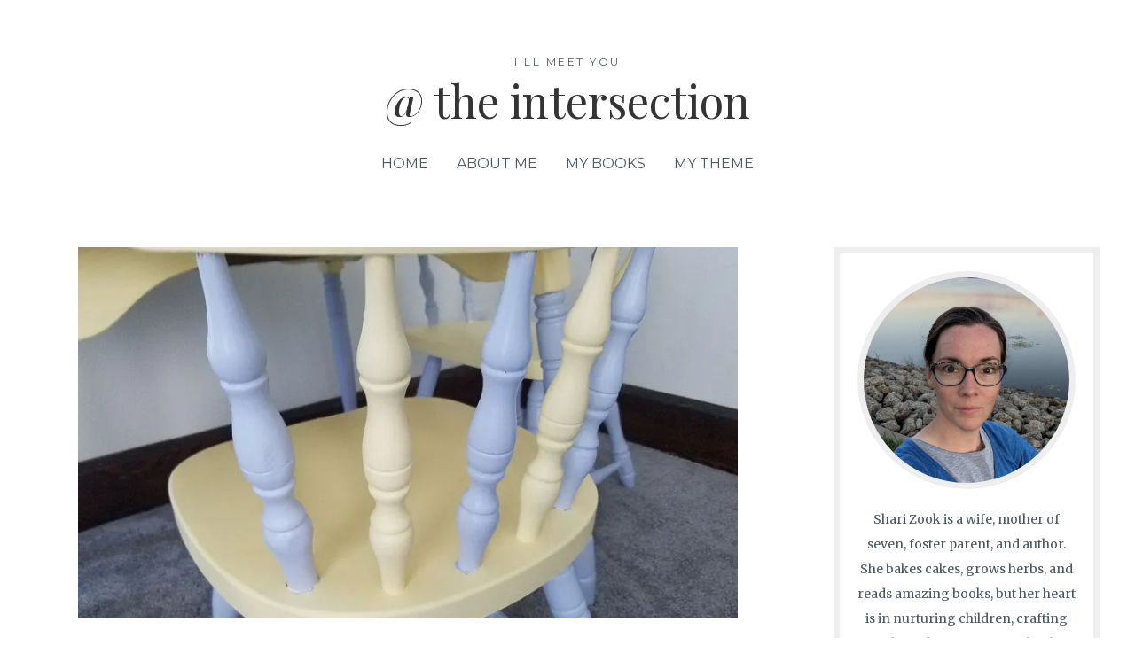

--- FILE ---
content_type: text/html; charset=UTF-8
request_url: https://sharizook.com/naughty-and-nice-and-apple-pie-spice/
body_size: 27475
content:
<!DOCTYPE html>
<html lang="en-US" prefix="og: https://ogp.me/ns#">
<head>
<meta charset="UTF-8">
<meta name="viewport" content="width=device-width, initial-scale=1">
	<link rel="profile" href="https://gmpg.org/xfn/11"> 
		<style>img:is([sizes="auto" i], [sizes^="auto," i]) { contain-intrinsic-size: 3000px 1500px }</style>
	
            <script data-no-defer="1" data-ezscrex="false" data-cfasync="false" data-pagespeed-no-defer data-cookieconsent="ignore">
                var ctPublicFunctions = {"_ajax_nonce":"2b7c654a97","_rest_nonce":"b70164416d","_ajax_url":"\/wp-admin\/admin-ajax.php","_rest_url":"https:\/\/sharizook.com\/wp-json\/","data__cookies_type":"none","data__ajax_type":"rest","data__bot_detector_enabled":"1","data__frontend_data_log_enabled":1,"cookiePrefix":"","wprocket_detected":false,"host_url":"sharizook.com","text__ee_click_to_select":"Click to select the whole data","text__ee_original_email":"The complete one is","text__ee_got_it":"Got it","text__ee_blocked":"Blocked","text__ee_cannot_connect":"Cannot connect","text__ee_cannot_decode":"Can not decode email. Unknown reason","text__ee_email_decoder":"CleanTalk email decoder","text__ee_wait_for_decoding":"The magic is on the way!","text__ee_decoding_process":"Please wait a few seconds while we decode the contact data."}
            </script>
        
            <script data-no-defer="1" data-ezscrex="false" data-cfasync="false" data-pagespeed-no-defer data-cookieconsent="ignore">
                var ctPublic = {"_ajax_nonce":"2b7c654a97","settings__forms__check_internal":"0","settings__forms__check_external":"1","settings__forms__force_protection":0,"settings__forms__search_test":"0","settings__forms__wc_add_to_cart":"0","settings__data__bot_detector_enabled":"1","settings__sfw__anti_crawler":0,"blog_home":"https:\/\/sharizook.com\/","pixel__setting":"0","pixel__enabled":false,"pixel__url":null,"data__email_check_before_post":"1","data__email_check_exist_post":0,"data__cookies_type":"none","data__key_is_ok":true,"data__visible_fields_required":true,"wl_brandname":"Anti-Spam by CleanTalk","wl_brandname_short":"CleanTalk","ct_checkjs_key":863526929,"emailEncoderPassKey":"33e485cecf120d59408381ca9e327938","bot_detector_forms_excluded":"W10=","advancedCacheExists":false,"varnishCacheExists":false,"wc_ajax_add_to_cart":false}
            </script>
        
<!-- Search Engine Optimization by Rank Math - https://rankmath.com/ -->
<title>Naughty and nice and apple pie spice - @ the intersection</title>
<meta name="description" content="“Don’t put that in your mouth, be nice to the dog, stop taking toys away from your sister, sit down please, what a great drawing you made.”"/>
<meta name="robots" content="follow, noindex, max-snippet:-1, max-video-preview:-1, max-image-preview:large"/>
<link rel="canonical" href="https://sharizook.com/naughty-and-nice-and-apple-pie-spice/" />
<meta property="og:locale" content="en_US" />
<meta property="og:type" content="article" />
<meta property="og:title" content="Naughty and nice and apple pie spice - @ the intersection" />
<meta property="og:description" content="“Don’t put that in your mouth, be nice to the dog, stop taking toys away from your sister, sit down please, what a great drawing you made.”" />
<meta property="og:url" content="https://sharizook.com/naughty-and-nice-and-apple-pie-spice/" />
<meta property="og:site_name" content="Shari Zook" />
<meta property="article:publisher" content="https://www.facebook.com/profile.php?id=1652168605" />
<meta property="article:author" content="https://www.facebook.com/sharizookauthor/" />
<meta property="article:tag" content="drama" />
<meta property="article:tag" content="foster care" />
<meta property="article:tag" content="Lysa TerKeurst" />
<meta property="article:tag" content="pain" />
<meta property="article:tag" content="painting" />
<meta property="article:tag" content="parenting" />
<meta property="article:tag" content="projects" />
<meta property="article:tag" content="success" />
<meta property="article:section" content="Foster care" />
<meta property="og:image" content="https://i0.wp.com/sharizook.com/wp-content/uploads/2021/11/painted-chair.jpg" />
<meta property="og:image:secure_url" content="https://i0.wp.com/sharizook.com/wp-content/uploads/2021/11/painted-chair.jpg" />
<meta property="og:image:width" content="1613" />
<meta property="og:image:height" content="907" />
<meta property="og:image:alt" content="Naughty and nice and apple pie spice" />
<meta property="og:image:type" content="image/jpeg" />
<meta property="article:published_time" content="2021-11-16T20:45:00-05:00" />
<meta name="twitter:card" content="summary_large_image" />
<meta name="twitter:title" content="Naughty and nice and apple pie spice - @ the intersection" />
<meta name="twitter:description" content="“Don’t put that in your mouth, be nice to the dog, stop taking toys away from your sister, sit down please, what a great drawing you made.”" />
<meta name="twitter:image" content="https://i0.wp.com/sharizook.com/wp-content/uploads/2021/11/painted-chair.jpg" />
<meta name="twitter:label1" content="Written by" />
<meta name="twitter:data1" content="Shari Zook" />
<meta name="twitter:label2" content="Time to read" />
<meta name="twitter:data2" content="3 minutes" />
<script type="application/ld+json" class="rank-math-schema">{"@context":"https://schema.org","@graph":[{"@type":["Person","Organization"],"@id":"https://sharizook.com/#person","name":"Shari Zook","sameAs":["https://www.facebook.com/profile.php?id=1652168605","https://www.youtube.com/channel/UCvMixkCidN9VueEzFHujGcw"],"logo":{"@type":"ImageObject","@id":"https://sharizook.com/#logo","url":"https://sharizook.com/wp-content/uploads/2023/08/shari-by-tamarack-e1693185712220.jpg","contentUrl":"https://sharizook.com/wp-content/uploads/2023/08/shari-by-tamarack-e1693185712220.jpg","caption":"Shari Zook","inLanguage":"en-US","width":"1170","height":"1170"},"image":{"@type":"ImageObject","@id":"https://sharizook.com/#logo","url":"https://sharizook.com/wp-content/uploads/2023/08/shari-by-tamarack-e1693185712220.jpg","contentUrl":"https://sharizook.com/wp-content/uploads/2023/08/shari-by-tamarack-e1693185712220.jpg","caption":"Shari Zook","inLanguage":"en-US","width":"1170","height":"1170"}},{"@type":"WebSite","@id":"https://sharizook.com/#website","url":"https://sharizook.com","name":"Shari Zook","publisher":{"@id":"https://sharizook.com/#person"},"inLanguage":"en-US"},{"@type":"ImageObject","@id":"https://i0.wp.com/sharizook.com/wp-content/uploads/2021/11/painted-chair.jpg?fit=1613%2C907&amp;ssl=1","url":"https://i0.wp.com/sharizook.com/wp-content/uploads/2021/11/painted-chair.jpg?fit=1613%2C907&amp;ssl=1","width":"1613","height":"907","inLanguage":"en-US"},{"@type":"BreadcrumbList","@id":"https://sharizook.com/naughty-and-nice-and-apple-pie-spice/#breadcrumb","itemListElement":[{"@type":"ListItem","position":"1","item":{"@id":"https://sharizook.com","name":"Home"}},{"@type":"ListItem","position":"2","item":{"@id":"https://sharizook.com/naughty-and-nice-and-apple-pie-spice/","name":"Naughty and nice and apple pie spice"}}]},{"@type":"WebPage","@id":"https://sharizook.com/naughty-and-nice-and-apple-pie-spice/#webpage","url":"https://sharizook.com/naughty-and-nice-and-apple-pie-spice/","name":"Naughty and nice and apple pie spice - @ the intersection","datePublished":"2021-11-16T20:45:00-05:00","dateModified":"2021-11-16T20:45:00-05:00","isPartOf":{"@id":"https://sharizook.com/#website"},"primaryImageOfPage":{"@id":"https://i0.wp.com/sharizook.com/wp-content/uploads/2021/11/painted-chair.jpg?fit=1613%2C907&amp;ssl=1"},"inLanguage":"en-US","breadcrumb":{"@id":"https://sharizook.com/naughty-and-nice-and-apple-pie-spice/#breadcrumb"}},{"@type":"Person","@id":"https://sharizook.com/naughty-and-nice-and-apple-pie-spice/#author","name":"Shari Zook","image":{"@type":"ImageObject","@id":"https://secure.gravatar.com/avatar/c52764f835c1f992f83dcfe19f0700bf1089b3f6c342f97a4c039c6a70fbe0f4?s=96&amp;d=mm&amp;r=g","url":"https://secure.gravatar.com/avatar/c52764f835c1f992f83dcfe19f0700bf1089b3f6c342f97a4c039c6a70fbe0f4?s=96&amp;d=mm&amp;r=g","caption":"Shari Zook","inLanguage":"en-US"},"sameAs":["https://sharizook.com","https://www.facebook.com/sharizookauthor/","https://www.linkedin.com/in/shari-zook/","https://www.instagram.com/zookshari/","https://www.youtube.com/channel/UCvMixkCidN9VueEzFHujGcw"]},{"@type":"BlogPosting","headline":"Naughty and nice and apple pie spice - @ the intersection","datePublished":"2021-11-16T20:45:00-05:00","dateModified":"2021-11-16T20:45:00-05:00","author":{"@id":"https://sharizook.com/naughty-and-nice-and-apple-pie-spice/#author","name":"Shari Zook"},"publisher":{"@id":"https://sharizook.com/#person"},"description":"\u201cDon\u2019t put that in your mouth, be nice to the dog, stop taking toys away from your sister, sit down please, what a great drawing you made.\u201d","name":"Naughty and nice and apple pie spice - @ the intersection","@id":"https://sharizook.com/naughty-and-nice-and-apple-pie-spice/#richSnippet","isPartOf":{"@id":"https://sharizook.com/naughty-and-nice-and-apple-pie-spice/#webpage"},"image":{"@id":"https://i0.wp.com/sharizook.com/wp-content/uploads/2021/11/painted-chair.jpg?fit=1613%2C907&amp;ssl=1"},"inLanguage":"en-US","mainEntityOfPage":{"@id":"https://sharizook.com/naughty-and-nice-and-apple-pie-spice/#webpage"}}]}</script>
<!-- /Rank Math WordPress SEO plugin -->

<link rel='dns-prefetch' href='//fd.cleantalk.org' />
<link rel='dns-prefetch' href='//stats.wp.com' />
<link rel='dns-prefetch' href='//fonts.googleapis.com' />
<link rel='dns-prefetch' href='//ajax.googleapis.com' />
<link rel='dns-prefetch' href='//use.fontawesome.com' />
<link rel='dns-prefetch' href='//v0.wordpress.com' />
<link rel='dns-prefetch' href='//widgets.wp.com' />
<link rel='dns-prefetch' href='//s0.wp.com' />
<link rel='dns-prefetch' href='//0.gravatar.com' />
<link rel='dns-prefetch' href='//1.gravatar.com' />
<link rel='dns-prefetch' href='//2.gravatar.com' />
<link rel='preconnect' href='//c0.wp.com' />
<link rel='preconnect' href='//i0.wp.com' />
<link rel="alternate" type="application/rss+xml" title="@ the intersection &raquo; Feed" href="https://sharizook.com/feed/" />
<link rel="alternate" type="application/rss+xml" title="@ the intersection &raquo; Comments Feed" href="https://sharizook.com/comments/feed/" />
<link rel="alternate" type="application/rss+xml" title="@ the intersection &raquo; Naughty and nice and apple pie spice Comments Feed" href="https://sharizook.com/naughty-and-nice-and-apple-pie-spice/feed/" />
<script>(()=>{"use strict";const e=[400,500,600,700,800,900],t=e=>`wprm-min-${e}`,n=e=>`wprm-max-${e}`,s=new Set,o="ResizeObserver"in window,r=o?new ResizeObserver((e=>{for(const t of e)c(t.target)})):null,i=.5/(window.devicePixelRatio||1);function c(s){const o=s.getBoundingClientRect().width||0;for(let r=0;r<e.length;r++){const c=e[r],a=o<=c+i;o>c+i?s.classList.add(t(c)):s.classList.remove(t(c)),a?s.classList.add(n(c)):s.classList.remove(n(c))}}function a(e){s.has(e)||(s.add(e),r&&r.observe(e),c(e))}!function(e=document){e.querySelectorAll(".wprm-recipe").forEach(a)}();if(new MutationObserver((e=>{for(const t of e)for(const e of t.addedNodes)e instanceof Element&&(e.matches?.(".wprm-recipe")&&a(e),e.querySelectorAll?.(".wprm-recipe").forEach(a))})).observe(document.documentElement,{childList:!0,subtree:!0}),!o){let e=0;addEventListener("resize",(()=>{e&&cancelAnimationFrame(e),e=requestAnimationFrame((()=>s.forEach(c)))}),{passive:!0})}})();</script><script>
window._wpemojiSettings = {"baseUrl":"https:\/\/s.w.org\/images\/core\/emoji\/16.0.1\/72x72\/","ext":".png","svgUrl":"https:\/\/s.w.org\/images\/core\/emoji\/16.0.1\/svg\/","svgExt":".svg","source":{"concatemoji":"https:\/\/sharizook.com\/wp-includes\/js\/wp-emoji-release.min.js?ver=6.8.3"}};
/*! This file is auto-generated */
!function(s,n){var o,i,e;function c(e){try{var t={supportTests:e,timestamp:(new Date).valueOf()};sessionStorage.setItem(o,JSON.stringify(t))}catch(e){}}function p(e,t,n){e.clearRect(0,0,e.canvas.width,e.canvas.height),e.fillText(t,0,0);var t=new Uint32Array(e.getImageData(0,0,e.canvas.width,e.canvas.height).data),a=(e.clearRect(0,0,e.canvas.width,e.canvas.height),e.fillText(n,0,0),new Uint32Array(e.getImageData(0,0,e.canvas.width,e.canvas.height).data));return t.every(function(e,t){return e===a[t]})}function u(e,t){e.clearRect(0,0,e.canvas.width,e.canvas.height),e.fillText(t,0,0);for(var n=e.getImageData(16,16,1,1),a=0;a<n.data.length;a++)if(0!==n.data[a])return!1;return!0}function f(e,t,n,a){switch(t){case"flag":return n(e,"\ud83c\udff3\ufe0f\u200d\u26a7\ufe0f","\ud83c\udff3\ufe0f\u200b\u26a7\ufe0f")?!1:!n(e,"\ud83c\udde8\ud83c\uddf6","\ud83c\udde8\u200b\ud83c\uddf6")&&!n(e,"\ud83c\udff4\udb40\udc67\udb40\udc62\udb40\udc65\udb40\udc6e\udb40\udc67\udb40\udc7f","\ud83c\udff4\u200b\udb40\udc67\u200b\udb40\udc62\u200b\udb40\udc65\u200b\udb40\udc6e\u200b\udb40\udc67\u200b\udb40\udc7f");case"emoji":return!a(e,"\ud83e\udedf")}return!1}function g(e,t,n,a){var r="undefined"!=typeof WorkerGlobalScope&&self instanceof WorkerGlobalScope?new OffscreenCanvas(300,150):s.createElement("canvas"),o=r.getContext("2d",{willReadFrequently:!0}),i=(o.textBaseline="top",o.font="600 32px Arial",{});return e.forEach(function(e){i[e]=t(o,e,n,a)}),i}function t(e){var t=s.createElement("script");t.src=e,t.defer=!0,s.head.appendChild(t)}"undefined"!=typeof Promise&&(o="wpEmojiSettingsSupports",i=["flag","emoji"],n.supports={everything:!0,everythingExceptFlag:!0},e=new Promise(function(e){s.addEventListener("DOMContentLoaded",e,{once:!0})}),new Promise(function(t){var n=function(){try{var e=JSON.parse(sessionStorage.getItem(o));if("object"==typeof e&&"number"==typeof e.timestamp&&(new Date).valueOf()<e.timestamp+604800&&"object"==typeof e.supportTests)return e.supportTests}catch(e){}return null}();if(!n){if("undefined"!=typeof Worker&&"undefined"!=typeof OffscreenCanvas&&"undefined"!=typeof URL&&URL.createObjectURL&&"undefined"!=typeof Blob)try{var e="postMessage("+g.toString()+"("+[JSON.stringify(i),f.toString(),p.toString(),u.toString()].join(",")+"));",a=new Blob([e],{type:"text/javascript"}),r=new Worker(URL.createObjectURL(a),{name:"wpTestEmojiSupports"});return void(r.onmessage=function(e){c(n=e.data),r.terminate(),t(n)})}catch(e){}c(n=g(i,f,p,u))}t(n)}).then(function(e){for(var t in e)n.supports[t]=e[t],n.supports.everything=n.supports.everything&&n.supports[t],"flag"!==t&&(n.supports.everythingExceptFlag=n.supports.everythingExceptFlag&&n.supports[t]);n.supports.everythingExceptFlag=n.supports.everythingExceptFlag&&!n.supports.flag,n.DOMReady=!1,n.readyCallback=function(){n.DOMReady=!0}}).then(function(){return e}).then(function(){var e;n.supports.everything||(n.readyCallback(),(e=n.source||{}).concatemoji?t(e.concatemoji):e.wpemoji&&e.twemoji&&(t(e.twemoji),t(e.wpemoji)))}))}((window,document),window._wpemojiSettings);
</script>
<link rel='stylesheet' id='astra-theme-css-css' href='https://sharizook.com/wp-content/themes/astra/assets/css/minified/main.min.css?ver=4.11.8' media='all' />
<link rel='stylesheet' id='astra-google-fonts-css' href='https://fonts.googleapis.com/css?family=Merriweather%3A400%7CPlayfair+Display%3A400%7CMontserrat%3A400&#038;display=fallback&#038;ver=4.11.8' media='all' />
<link rel='stylesheet' id='astra-theme-dynamic-css' href='https://sharizook.com/wp-content/uploads/astra/astra-theme-dynamic-css-post-23867.css?ver=1754228530' media='all' />
<link rel='stylesheet' id='embedpress-css-css' href='https://sharizook.com/wp-content/plugins/embedpress/assets/css/embedpress.css?ver=1769613653' media='all' />
<link rel='stylesheet' id='embedpress-blocks-style-css' href='https://sharizook.com/wp-content/plugins/embedpress/assets/css/blocks.build.css?ver=1769613653' media='all' />
<link rel='stylesheet' id='embedpress-lazy-load-css-css' href='https://sharizook.com/wp-content/plugins/embedpress/assets/css/lazy-load.css?ver=1769613653' media='all' />
<style id='wp-emoji-styles-inline-css'>

	img.wp-smiley, img.emoji {
		display: inline !important;
		border: none !important;
		box-shadow: none !important;
		height: 1em !important;
		width: 1em !important;
		margin: 0 0.07em !important;
		vertical-align: -0.1em !important;
		background: none !important;
		padding: 0 !important;
	}
</style>
<link rel='stylesheet' id='wp-block-library-css' href='https://c0.wp.com/c/6.8.3/wp-includes/css/dist/block-library/style.min.css' media='all' />
<link rel='stylesheet' id='mediaelement-css' href='https://c0.wp.com/c/6.8.3/wp-includes/js/mediaelement/mediaelementplayer-legacy.min.css' media='all' />
<link rel='stylesheet' id='wp-mediaelement-css' href='https://c0.wp.com/c/6.8.3/wp-includes/js/mediaelement/wp-mediaelement.min.css' media='all' />
<style id='jetpack-sharing-buttons-style-inline-css'>
.jetpack-sharing-buttons__services-list{display:flex;flex-direction:row;flex-wrap:wrap;gap:0;list-style-type:none;margin:5px;padding:0}.jetpack-sharing-buttons__services-list.has-small-icon-size{font-size:12px}.jetpack-sharing-buttons__services-list.has-normal-icon-size{font-size:16px}.jetpack-sharing-buttons__services-list.has-large-icon-size{font-size:24px}.jetpack-sharing-buttons__services-list.has-huge-icon-size{font-size:36px}@media print{.jetpack-sharing-buttons__services-list{display:none!important}}.editor-styles-wrapper .wp-block-jetpack-sharing-buttons{gap:0;padding-inline-start:0}ul.jetpack-sharing-buttons__services-list.has-background{padding:1.25em 2.375em}
</style>
<link rel='stylesheet' id='wprm-public-css' href='https://sharizook.com/wp-content/plugins/wp-recipe-maker/dist/public-legacy.css?ver=10.3.2' media='all' />
<style id='font-awesome-svg-styles-default-inline-css'>
.svg-inline--fa {
  display: inline-block;
  height: 1em;
  overflow: visible;
  vertical-align: -.125em;
}
</style>
<link rel='stylesheet' id='font-awesome-svg-styles-css' href='https://sharizook.com/wp-content/uploads/font-awesome/v5.15.3/css/svg-with-js.css' media='all' />
<style id='font-awesome-svg-styles-inline-css'>
   .wp-block-font-awesome-icon svg::before,
   .wp-rich-text-font-awesome-icon svg::before {content: unset;}
</style>
<style id='global-styles-inline-css'>
:root{--wp--preset--aspect-ratio--square: 1;--wp--preset--aspect-ratio--4-3: 4/3;--wp--preset--aspect-ratio--3-4: 3/4;--wp--preset--aspect-ratio--3-2: 3/2;--wp--preset--aspect-ratio--2-3: 2/3;--wp--preset--aspect-ratio--16-9: 16/9;--wp--preset--aspect-ratio--9-16: 9/16;--wp--preset--color--black: #000000;--wp--preset--color--cyan-bluish-gray: #abb8c3;--wp--preset--color--white: #ffffff;--wp--preset--color--pale-pink: #f78da7;--wp--preset--color--vivid-red: #cf2e2e;--wp--preset--color--luminous-vivid-orange: #ff6900;--wp--preset--color--luminous-vivid-amber: #fcb900;--wp--preset--color--light-green-cyan: #7bdcb5;--wp--preset--color--vivid-green-cyan: #00d084;--wp--preset--color--pale-cyan-blue: #8ed1fc;--wp--preset--color--vivid-cyan-blue: #0693e3;--wp--preset--color--vivid-purple: #9b51e0;--wp--preset--color--ast-global-color-0: var(--ast-global-color-0);--wp--preset--color--ast-global-color-1: var(--ast-global-color-1);--wp--preset--color--ast-global-color-2: var(--ast-global-color-2);--wp--preset--color--ast-global-color-3: var(--ast-global-color-3);--wp--preset--color--ast-global-color-4: var(--ast-global-color-4);--wp--preset--color--ast-global-color-5: var(--ast-global-color-5);--wp--preset--color--ast-global-color-6: var(--ast-global-color-6);--wp--preset--color--ast-global-color-7: var(--ast-global-color-7);--wp--preset--color--ast-global-color-8: var(--ast-global-color-8);--wp--preset--gradient--vivid-cyan-blue-to-vivid-purple: linear-gradient(135deg,rgba(6,147,227,1) 0%,rgb(155,81,224) 100%);--wp--preset--gradient--light-green-cyan-to-vivid-green-cyan: linear-gradient(135deg,rgb(122,220,180) 0%,rgb(0,208,130) 100%);--wp--preset--gradient--luminous-vivid-amber-to-luminous-vivid-orange: linear-gradient(135deg,rgba(252,185,0,1) 0%,rgba(255,105,0,1) 100%);--wp--preset--gradient--luminous-vivid-orange-to-vivid-red: linear-gradient(135deg,rgba(255,105,0,1) 0%,rgb(207,46,46) 100%);--wp--preset--gradient--very-light-gray-to-cyan-bluish-gray: linear-gradient(135deg,rgb(238,238,238) 0%,rgb(169,184,195) 100%);--wp--preset--gradient--cool-to-warm-spectrum: linear-gradient(135deg,rgb(74,234,220) 0%,rgb(151,120,209) 20%,rgb(207,42,186) 40%,rgb(238,44,130) 60%,rgb(251,105,98) 80%,rgb(254,248,76) 100%);--wp--preset--gradient--blush-light-purple: linear-gradient(135deg,rgb(255,206,236) 0%,rgb(152,150,240) 100%);--wp--preset--gradient--blush-bordeaux: linear-gradient(135deg,rgb(254,205,165) 0%,rgb(254,45,45) 50%,rgb(107,0,62) 100%);--wp--preset--gradient--luminous-dusk: linear-gradient(135deg,rgb(255,203,112) 0%,rgb(199,81,192) 50%,rgb(65,88,208) 100%);--wp--preset--gradient--pale-ocean: linear-gradient(135deg,rgb(255,245,203) 0%,rgb(182,227,212) 50%,rgb(51,167,181) 100%);--wp--preset--gradient--electric-grass: linear-gradient(135deg,rgb(202,248,128) 0%,rgb(113,206,126) 100%);--wp--preset--gradient--midnight: linear-gradient(135deg,rgb(2,3,129) 0%,rgb(40,116,252) 100%);--wp--preset--font-size--small: 13px;--wp--preset--font-size--medium: 20px;--wp--preset--font-size--large: 36px;--wp--preset--font-size--x-large: 42px;--wp--preset--spacing--20: 0.44rem;--wp--preset--spacing--30: 0.67rem;--wp--preset--spacing--40: 1rem;--wp--preset--spacing--50: 1.5rem;--wp--preset--spacing--60: 2.25rem;--wp--preset--spacing--70: 3.38rem;--wp--preset--spacing--80: 5.06rem;--wp--preset--shadow--natural: 6px 6px 9px rgba(0, 0, 0, 0.2);--wp--preset--shadow--deep: 12px 12px 50px rgba(0, 0, 0, 0.4);--wp--preset--shadow--sharp: 6px 6px 0px rgba(0, 0, 0, 0.2);--wp--preset--shadow--outlined: 6px 6px 0px -3px rgba(255, 255, 255, 1), 6px 6px rgba(0, 0, 0, 1);--wp--preset--shadow--crisp: 6px 6px 0px rgba(0, 0, 0, 1);}:root { --wp--style--global--content-size: var(--wp--custom--ast-content-width-size);--wp--style--global--wide-size: var(--wp--custom--ast-wide-width-size); }:where(body) { margin: 0; }.wp-site-blocks > .alignleft { float: left; margin-right: 2em; }.wp-site-blocks > .alignright { float: right; margin-left: 2em; }.wp-site-blocks > .aligncenter { justify-content: center; margin-left: auto; margin-right: auto; }:where(.wp-site-blocks) > * { margin-block-start: 24px; margin-block-end: 0; }:where(.wp-site-blocks) > :first-child { margin-block-start: 0; }:where(.wp-site-blocks) > :last-child { margin-block-end: 0; }:root { --wp--style--block-gap: 24px; }:root :where(.is-layout-flow) > :first-child{margin-block-start: 0;}:root :where(.is-layout-flow) > :last-child{margin-block-end: 0;}:root :where(.is-layout-flow) > *{margin-block-start: 24px;margin-block-end: 0;}:root :where(.is-layout-constrained) > :first-child{margin-block-start: 0;}:root :where(.is-layout-constrained) > :last-child{margin-block-end: 0;}:root :where(.is-layout-constrained) > *{margin-block-start: 24px;margin-block-end: 0;}:root :where(.is-layout-flex){gap: 24px;}:root :where(.is-layout-grid){gap: 24px;}.is-layout-flow > .alignleft{float: left;margin-inline-start: 0;margin-inline-end: 2em;}.is-layout-flow > .alignright{float: right;margin-inline-start: 2em;margin-inline-end: 0;}.is-layout-flow > .aligncenter{margin-left: auto !important;margin-right: auto !important;}.is-layout-constrained > .alignleft{float: left;margin-inline-start: 0;margin-inline-end: 2em;}.is-layout-constrained > .alignright{float: right;margin-inline-start: 2em;margin-inline-end: 0;}.is-layout-constrained > .aligncenter{margin-left: auto !important;margin-right: auto !important;}.is-layout-constrained > :where(:not(.alignleft):not(.alignright):not(.alignfull)){max-width: var(--wp--style--global--content-size);margin-left: auto !important;margin-right: auto !important;}.is-layout-constrained > .alignwide{max-width: var(--wp--style--global--wide-size);}body .is-layout-flex{display: flex;}.is-layout-flex{flex-wrap: wrap;align-items: center;}.is-layout-flex > :is(*, div){margin: 0;}body .is-layout-grid{display: grid;}.is-layout-grid > :is(*, div){margin: 0;}body{padding-top: 0px;padding-right: 0px;padding-bottom: 0px;padding-left: 0px;}a:where(:not(.wp-element-button)){text-decoration: none;}:root :where(.wp-element-button, .wp-block-button__link){background-color: #32373c;border-width: 0;color: #fff;font-family: inherit;font-size: inherit;line-height: inherit;padding: calc(0.667em + 2px) calc(1.333em + 2px);text-decoration: none;}.has-black-color{color: var(--wp--preset--color--black) !important;}.has-cyan-bluish-gray-color{color: var(--wp--preset--color--cyan-bluish-gray) !important;}.has-white-color{color: var(--wp--preset--color--white) !important;}.has-pale-pink-color{color: var(--wp--preset--color--pale-pink) !important;}.has-vivid-red-color{color: var(--wp--preset--color--vivid-red) !important;}.has-luminous-vivid-orange-color{color: var(--wp--preset--color--luminous-vivid-orange) !important;}.has-luminous-vivid-amber-color{color: var(--wp--preset--color--luminous-vivid-amber) !important;}.has-light-green-cyan-color{color: var(--wp--preset--color--light-green-cyan) !important;}.has-vivid-green-cyan-color{color: var(--wp--preset--color--vivid-green-cyan) !important;}.has-pale-cyan-blue-color{color: var(--wp--preset--color--pale-cyan-blue) !important;}.has-vivid-cyan-blue-color{color: var(--wp--preset--color--vivid-cyan-blue) !important;}.has-vivid-purple-color{color: var(--wp--preset--color--vivid-purple) !important;}.has-ast-global-color-0-color{color: var(--wp--preset--color--ast-global-color-0) !important;}.has-ast-global-color-1-color{color: var(--wp--preset--color--ast-global-color-1) !important;}.has-ast-global-color-2-color{color: var(--wp--preset--color--ast-global-color-2) !important;}.has-ast-global-color-3-color{color: var(--wp--preset--color--ast-global-color-3) !important;}.has-ast-global-color-4-color{color: var(--wp--preset--color--ast-global-color-4) !important;}.has-ast-global-color-5-color{color: var(--wp--preset--color--ast-global-color-5) !important;}.has-ast-global-color-6-color{color: var(--wp--preset--color--ast-global-color-6) !important;}.has-ast-global-color-7-color{color: var(--wp--preset--color--ast-global-color-7) !important;}.has-ast-global-color-8-color{color: var(--wp--preset--color--ast-global-color-8) !important;}.has-black-background-color{background-color: var(--wp--preset--color--black) !important;}.has-cyan-bluish-gray-background-color{background-color: var(--wp--preset--color--cyan-bluish-gray) !important;}.has-white-background-color{background-color: var(--wp--preset--color--white) !important;}.has-pale-pink-background-color{background-color: var(--wp--preset--color--pale-pink) !important;}.has-vivid-red-background-color{background-color: var(--wp--preset--color--vivid-red) !important;}.has-luminous-vivid-orange-background-color{background-color: var(--wp--preset--color--luminous-vivid-orange) !important;}.has-luminous-vivid-amber-background-color{background-color: var(--wp--preset--color--luminous-vivid-amber) !important;}.has-light-green-cyan-background-color{background-color: var(--wp--preset--color--light-green-cyan) !important;}.has-vivid-green-cyan-background-color{background-color: var(--wp--preset--color--vivid-green-cyan) !important;}.has-pale-cyan-blue-background-color{background-color: var(--wp--preset--color--pale-cyan-blue) !important;}.has-vivid-cyan-blue-background-color{background-color: var(--wp--preset--color--vivid-cyan-blue) !important;}.has-vivid-purple-background-color{background-color: var(--wp--preset--color--vivid-purple) !important;}.has-ast-global-color-0-background-color{background-color: var(--wp--preset--color--ast-global-color-0) !important;}.has-ast-global-color-1-background-color{background-color: var(--wp--preset--color--ast-global-color-1) !important;}.has-ast-global-color-2-background-color{background-color: var(--wp--preset--color--ast-global-color-2) !important;}.has-ast-global-color-3-background-color{background-color: var(--wp--preset--color--ast-global-color-3) !important;}.has-ast-global-color-4-background-color{background-color: var(--wp--preset--color--ast-global-color-4) !important;}.has-ast-global-color-5-background-color{background-color: var(--wp--preset--color--ast-global-color-5) !important;}.has-ast-global-color-6-background-color{background-color: var(--wp--preset--color--ast-global-color-6) !important;}.has-ast-global-color-7-background-color{background-color: var(--wp--preset--color--ast-global-color-7) !important;}.has-ast-global-color-8-background-color{background-color: var(--wp--preset--color--ast-global-color-8) !important;}.has-black-border-color{border-color: var(--wp--preset--color--black) !important;}.has-cyan-bluish-gray-border-color{border-color: var(--wp--preset--color--cyan-bluish-gray) !important;}.has-white-border-color{border-color: var(--wp--preset--color--white) !important;}.has-pale-pink-border-color{border-color: var(--wp--preset--color--pale-pink) !important;}.has-vivid-red-border-color{border-color: var(--wp--preset--color--vivid-red) !important;}.has-luminous-vivid-orange-border-color{border-color: var(--wp--preset--color--luminous-vivid-orange) !important;}.has-luminous-vivid-amber-border-color{border-color: var(--wp--preset--color--luminous-vivid-amber) !important;}.has-light-green-cyan-border-color{border-color: var(--wp--preset--color--light-green-cyan) !important;}.has-vivid-green-cyan-border-color{border-color: var(--wp--preset--color--vivid-green-cyan) !important;}.has-pale-cyan-blue-border-color{border-color: var(--wp--preset--color--pale-cyan-blue) !important;}.has-vivid-cyan-blue-border-color{border-color: var(--wp--preset--color--vivid-cyan-blue) !important;}.has-vivid-purple-border-color{border-color: var(--wp--preset--color--vivid-purple) !important;}.has-ast-global-color-0-border-color{border-color: var(--wp--preset--color--ast-global-color-0) !important;}.has-ast-global-color-1-border-color{border-color: var(--wp--preset--color--ast-global-color-1) !important;}.has-ast-global-color-2-border-color{border-color: var(--wp--preset--color--ast-global-color-2) !important;}.has-ast-global-color-3-border-color{border-color: var(--wp--preset--color--ast-global-color-3) !important;}.has-ast-global-color-4-border-color{border-color: var(--wp--preset--color--ast-global-color-4) !important;}.has-ast-global-color-5-border-color{border-color: var(--wp--preset--color--ast-global-color-5) !important;}.has-ast-global-color-6-border-color{border-color: var(--wp--preset--color--ast-global-color-6) !important;}.has-ast-global-color-7-border-color{border-color: var(--wp--preset--color--ast-global-color-7) !important;}.has-ast-global-color-8-border-color{border-color: var(--wp--preset--color--ast-global-color-8) !important;}.has-vivid-cyan-blue-to-vivid-purple-gradient-background{background: var(--wp--preset--gradient--vivid-cyan-blue-to-vivid-purple) !important;}.has-light-green-cyan-to-vivid-green-cyan-gradient-background{background: var(--wp--preset--gradient--light-green-cyan-to-vivid-green-cyan) !important;}.has-luminous-vivid-amber-to-luminous-vivid-orange-gradient-background{background: var(--wp--preset--gradient--luminous-vivid-amber-to-luminous-vivid-orange) !important;}.has-luminous-vivid-orange-to-vivid-red-gradient-background{background: var(--wp--preset--gradient--luminous-vivid-orange-to-vivid-red) !important;}.has-very-light-gray-to-cyan-bluish-gray-gradient-background{background: var(--wp--preset--gradient--very-light-gray-to-cyan-bluish-gray) !important;}.has-cool-to-warm-spectrum-gradient-background{background: var(--wp--preset--gradient--cool-to-warm-spectrum) !important;}.has-blush-light-purple-gradient-background{background: var(--wp--preset--gradient--blush-light-purple) !important;}.has-blush-bordeaux-gradient-background{background: var(--wp--preset--gradient--blush-bordeaux) !important;}.has-luminous-dusk-gradient-background{background: var(--wp--preset--gradient--luminous-dusk) !important;}.has-pale-ocean-gradient-background{background: var(--wp--preset--gradient--pale-ocean) !important;}.has-electric-grass-gradient-background{background: var(--wp--preset--gradient--electric-grass) !important;}.has-midnight-gradient-background{background: var(--wp--preset--gradient--midnight) !important;}.has-small-font-size{font-size: var(--wp--preset--font-size--small) !important;}.has-medium-font-size{font-size: var(--wp--preset--font-size--medium) !important;}.has-large-font-size{font-size: var(--wp--preset--font-size--large) !important;}.has-x-large-font-size{font-size: var(--wp--preset--font-size--x-large) !important;}
:root :where(.wp-block-pullquote){font-size: 1.5em;line-height: 1.6;}
</style>
<link rel='stylesheet' id='better-recent-comments-css' href='https://sharizook.com/wp-content/plugins/better-recent-comments/assets/css/better-recent-comments.min.css?ver=6.8.3' media='all' />
<link rel='stylesheet' id='cleantalk-public-css-css' href='https://sharizook.com/wp-content/plugins/cleantalk-spam-protect/css/cleantalk-public.min.css?ver=6.71.1_1769440950' media='all' />
<link rel='stylesheet' id='cleantalk-email-decoder-css-css' href='https://sharizook.com/wp-content/plugins/cleantalk-spam-protect/css/cleantalk-email-decoder.min.css?ver=6.71.1_1769440950' media='all' />
<link rel='stylesheet' id='wprm-template-css' href='https://sharizook.com/wp-content/plugins/wp-recipe-maker/templates/recipe/legacy/simple/simple.min.css?ver=10.3.2' media='all' />
<link rel='stylesheet' id='jquery-ui-style-css' href='https://ajax.googleapis.com/ajax/libs/jqueryui/1.11.4/themes/ui-darkness/jquery-ui.css?ver=1.11.4' media='all' />
<link rel='stylesheet' id='jetpack_likes-css' href='https://c0.wp.com/p/jetpack/15.4/modules/likes/style.css' media='all' />
<link rel='stylesheet' id='astra-addon-css-css' href='https://sharizook.com/wp-content/uploads/astra-addon/astra-addon-6970ef33ad7939-45159825.css?ver=4.12.1' media='all' />
<link rel='stylesheet' id='astra-addon-dynamic-css' href='https://sharizook.com/wp-content/uploads/astra-addon/astra-addon-dynamic-css-post-23867.css?ver=1754228530' media='all' />
<link rel='stylesheet' id='font-awesome-official-css' href='https://use.fontawesome.com/releases/v5.15.3/css/all.css' media='all' integrity="sha384-SZXxX4whJ79/gErwcOYf+zWLeJdY/qpuqC4cAa9rOGUstPomtqpuNWT9wdPEn2fk" crossorigin="anonymous" />
<link rel='stylesheet' id='shari-zook-astra-theme-css-css' href='https://sharizook.com/wp-content/themes/szastra/style.css?ver=1.0.0' media='all' />
<link rel='stylesheet' id='font-awesome-official-v4shim-css' href='https://use.fontawesome.com/releases/v5.15.3/css/v4-shims.css' media='all' integrity="sha384-C2B+KlPW+WkR0Ld9loR1x3cXp7asA0iGVodhCoJ4hwrWm/d9qKS59BGisq+2Y0/D" crossorigin="anonymous" />
<style id='font-awesome-official-v4shim-inline-css'>
@font-face {
font-family: "FontAwesome";
font-display: block;
src: url("https://use.fontawesome.com/releases/v5.15.3/webfonts/fa-brands-400.eot"),
		url("https://use.fontawesome.com/releases/v5.15.3/webfonts/fa-brands-400.eot?#iefix") format("embedded-opentype"),
		url("https://use.fontawesome.com/releases/v5.15.3/webfonts/fa-brands-400.woff2") format("woff2"),
		url("https://use.fontawesome.com/releases/v5.15.3/webfonts/fa-brands-400.woff") format("woff"),
		url("https://use.fontawesome.com/releases/v5.15.3/webfonts/fa-brands-400.ttf") format("truetype"),
		url("https://use.fontawesome.com/releases/v5.15.3/webfonts/fa-brands-400.svg#fontawesome") format("svg");
}

@font-face {
font-family: "FontAwesome";
font-display: block;
src: url("https://use.fontawesome.com/releases/v5.15.3/webfonts/fa-solid-900.eot"),
		url("https://use.fontawesome.com/releases/v5.15.3/webfonts/fa-solid-900.eot?#iefix") format("embedded-opentype"),
		url("https://use.fontawesome.com/releases/v5.15.3/webfonts/fa-solid-900.woff2") format("woff2"),
		url("https://use.fontawesome.com/releases/v5.15.3/webfonts/fa-solid-900.woff") format("woff"),
		url("https://use.fontawesome.com/releases/v5.15.3/webfonts/fa-solid-900.ttf") format("truetype"),
		url("https://use.fontawesome.com/releases/v5.15.3/webfonts/fa-solid-900.svg#fontawesome") format("svg");
}

@font-face {
font-family: "FontAwesome";
font-display: block;
src: url("https://use.fontawesome.com/releases/v5.15.3/webfonts/fa-regular-400.eot"),
		url("https://use.fontawesome.com/releases/v5.15.3/webfonts/fa-regular-400.eot?#iefix") format("embedded-opentype"),
		url("https://use.fontawesome.com/releases/v5.15.3/webfonts/fa-regular-400.woff2") format("woff2"),
		url("https://use.fontawesome.com/releases/v5.15.3/webfonts/fa-regular-400.woff") format("woff"),
		url("https://use.fontawesome.com/releases/v5.15.3/webfonts/fa-regular-400.ttf") format("truetype"),
		url("https://use.fontawesome.com/releases/v5.15.3/webfonts/fa-regular-400.svg#fontawesome") format("svg");
unicode-range: U+F004-F005,U+F007,U+F017,U+F022,U+F024,U+F02E,U+F03E,U+F044,U+F057-F059,U+F06E,U+F070,U+F075,U+F07B-F07C,U+F080,U+F086,U+F089,U+F094,U+F09D,U+F0A0,U+F0A4-F0A7,U+F0C5,U+F0C7-F0C8,U+F0E0,U+F0EB,U+F0F3,U+F0F8,U+F0FE,U+F111,U+F118-F11A,U+F11C,U+F133,U+F144,U+F146,U+F14A,U+F14D-F14E,U+F150-F152,U+F15B-F15C,U+F164-F165,U+F185-F186,U+F191-F192,U+F1AD,U+F1C1-F1C9,U+F1CD,U+F1D8,U+F1E3,U+F1EA,U+F1F6,U+F1F9,U+F20A,U+F247-F249,U+F24D,U+F254-F25B,U+F25D,U+F267,U+F271-F274,U+F279,U+F28B,U+F28D,U+F2B5-F2B6,U+F2B9,U+F2BB,U+F2BD,U+F2C1-F2C2,U+F2D0,U+F2D2,U+F2DC,U+F2ED,U+F328,U+F358-F35B,U+F3A5,U+F3D1,U+F410,U+F4AD;
}
</style>
<link rel='stylesheet' id='sharedaddy-css' href='https://c0.wp.com/p/jetpack/15.4/modules/sharedaddy/sharing.css' media='all' />
<link rel='stylesheet' id='social-logos-css' href='https://c0.wp.com/p/jetpack/15.4/_inc/social-logos/social-logos.min.css' media='all' />
<!--[if IE]>
<script src="https://sharizook.com/wp-content/themes/astra/assets/js/minified/flexibility.min.js?ver=4.11.8" id="astra-flexibility-js"></script>
<script id="astra-flexibility-js-after">
flexibility(document.documentElement);
</script>
<![endif]-->
<script src="https://c0.wp.com/c/6.8.3/wp-includes/js/jquery/jquery.min.js" id="jquery-core-js"></script>
<script src="https://c0.wp.com/c/6.8.3/wp-includes/js/jquery/jquery-migrate.min.js" id="jquery-migrate-js"></script>
<script src="https://sharizook.com/wp-content/plugins/cleantalk-spam-protect/js/apbct-public-bundle_ext-protection.min.js?ver=6.71.1_1769440950" id="apbct-public-bundle_ext-protection.min-js-js"></script>
<script src="https://fd.cleantalk.org/ct-bot-detector-wrapper.js?ver=6.71.1" id="ct_bot_detector-js" defer data-wp-strategy="defer"></script>
<link rel="https://api.w.org/" href="https://sharizook.com/wp-json/" /><link rel="alternate" title="JSON" type="application/json" href="https://sharizook.com/wp-json/wp/v2/posts/23867" /><link rel="EditURI" type="application/rsd+xml" title="RSD" href="https://sharizook.com/xmlrpc.php?rsd" />
<meta name="generator" content="WordPress 6.8.3" />
<link rel='shortlink' href='https://sharizook.com/?p=23867' />
<link rel="alternate" title="oEmbed (JSON)" type="application/json+oembed" href="https://sharizook.com/wp-json/oembed/1.0/embed?url=https%3A%2F%2Fsharizook.com%2Fnaughty-and-nice-and-apple-pie-spice%2F" />
<link rel="alternate" title="oEmbed (XML)" type="text/xml+oembed" href="https://sharizook.com/wp-json/oembed/1.0/embed?url=https%3A%2F%2Fsharizook.com%2Fnaughty-and-nice-and-apple-pie-spice%2F&#038;format=xml" />
<style type="text/css"> html body .wprm-recipe-container { color: #333333; } html body .wprm-recipe-container a.wprm-recipe-print { color: #333333; } html body .wprm-recipe-container a.wprm-recipe-print:hover { color: #333333; } html body .wprm-recipe-container .wprm-recipe { background-color: #ffffff; } html body .wprm-recipe-container .wprm-recipe { border-color: #aaaaaa; } html body .wprm-recipe-container .wprm-recipe-tastefully-simple .wprm-recipe-time-container { border-color: #aaaaaa; } html body .wprm-recipe-container .wprm-recipe .wprm-color-border { border-color: #aaaaaa; } html body .wprm-recipe-container a { color: #3498db; } html body .wprm-recipe-container .wprm-recipe-tastefully-simple .wprm-recipe-name { color: #000000; } html body .wprm-recipe-container .wprm-recipe-tastefully-simple .wprm-recipe-header { color: #000000; } html body .wprm-recipe-container h1 { color: #000000; } html body .wprm-recipe-container h2 { color: #000000; } html body .wprm-recipe-container h3 { color: #000000; } html body .wprm-recipe-container h4 { color: #000000; } html body .wprm-recipe-container h5 { color: #000000; } html body .wprm-recipe-container h6 { color: #000000; } html body .wprm-recipe-container svg path { fill: #343434; } html body .wprm-recipe-container svg rect { fill: #343434; } html body .wprm-recipe-container svg polygon { stroke: #343434; } html body .wprm-recipe-container .wprm-rating-star-full svg polygon { fill: #343434; } html body .wprm-recipe-container .wprm-recipe .wprm-color-accent { background-color: #2c3e50; } html body .wprm-recipe-container .wprm-recipe .wprm-color-accent { color: #ffffff; } html body .wprm-recipe-container .wprm-recipe .wprm-color-accent a.wprm-recipe-print { color: #ffffff; } html body .wprm-recipe-container .wprm-recipe .wprm-color-accent a.wprm-recipe-print:hover { color: #ffffff; } html body .wprm-recipe-container .wprm-recipe-colorful .wprm-recipe-header { background-color: #2c3e50; } html body .wprm-recipe-container .wprm-recipe-colorful .wprm-recipe-header { color: #ffffff; } html body .wprm-recipe-container .wprm-recipe-colorful .wprm-recipe-meta > div { background-color: #3498db; } html body .wprm-recipe-container .wprm-recipe-colorful .wprm-recipe-meta > div { color: #ffffff; } html body .wprm-recipe-container .wprm-recipe-colorful .wprm-recipe-meta > div a.wprm-recipe-print { color: #ffffff; } html body .wprm-recipe-container .wprm-recipe-colorful .wprm-recipe-meta > div a.wprm-recipe-print:hover { color: #ffffff; } .wprm-rating-star svg polygon { stroke: #343434; } .wprm-rating-star.wprm-rating-star-full svg polygon { fill: #343434; } html body .wprm-recipe-container .wprm-recipe-instruction-image { text-align: left; } html body .wprm-recipe-container li.wprm-recipe-ingredient { list-style-type: disc; } html body .wprm-recipe-container li.wprm-recipe-instruction { list-style-type: decimal; } .tippy-box[data-theme~="wprm"] { background-color: #333333; color: #FFFFFF; } .tippy-box[data-theme~="wprm"][data-placement^="top"] > .tippy-arrow::before { border-top-color: #333333; } .tippy-box[data-theme~="wprm"][data-placement^="bottom"] > .tippy-arrow::before { border-bottom-color: #333333; } .tippy-box[data-theme~="wprm"][data-placement^="left"] > .tippy-arrow::before { border-left-color: #333333; } .tippy-box[data-theme~="wprm"][data-placement^="right"] > .tippy-arrow::before { border-right-color: #333333; } .tippy-box[data-theme~="wprm"] a { color: #FFFFFF; } .wprm-comment-rating svg { width: 18px !important; height: 18px !important; } img.wprm-comment-rating { width: 90px !important; height: 18px !important; } body { --comment-rating-star-color: #343434; } body { --wprm-popup-font-size: 16px; } body { --wprm-popup-background: #ffffff; } body { --wprm-popup-title: #000000; } body { --wprm-popup-content: #444444; } body { --wprm-popup-button-background: #444444; } body { --wprm-popup-button-text: #ffffff; } body { --wprm-popup-accent: #747B2D; }</style><style type="text/css">.wprm-glossary-term {color: #5A822B;text-decoration: underline;cursor: help;}</style>	<style>img#wpstats{display:none}</style>
		<link rel="pingback" href="https://sharizook.com/xmlrpc.php">
<link rel="icon" href="https://i0.wp.com/sharizook.com/wp-content/uploads/2023/10/cropped-at-symbol-playfair.png?fit=32%2C32&#038;ssl=1" sizes="32x32" />
<link rel="icon" href="https://i0.wp.com/sharizook.com/wp-content/uploads/2023/10/cropped-at-symbol-playfair.png?fit=192%2C192&#038;ssl=1" sizes="192x192" />
<link rel="apple-touch-icon" href="https://i0.wp.com/sharizook.com/wp-content/uploads/2023/10/cropped-at-symbol-playfair.png?fit=180%2C180&#038;ssl=1" />
<meta name="msapplication-TileImage" content="https://i0.wp.com/sharizook.com/wp-content/uploads/2023/10/cropped-at-symbol-playfair.png?fit=270%2C270&#038;ssl=1" />
		<style id="wp-custom-css">
			.ast-site-title-wrap {
	padding-top: 30px;
	text-align: center;
}
.ast-site-title-wrap .site-title{
	padding-bottom: 15px;
}

.ast-site-title-wrap .site-description {
	text-transform: uppercase;
}
.main-header-menu .menu-item {
	text-transform: uppercase;
}
.ast-builder-menu-1 .menu-item:hover > .menu-link, .ast-builder-menu-1 .inline-on-mobile .menu-item:hover > .ast-menu-toggle {
	color: #495762;
}
.ast-builder-menu-1 .menu-item.current-menu-item > .menu-link, .ast-builder-menu-1 .inline-on-mobile .menu-item.current-menu-item > .ast-menu-toggle, .ast-builder-menu-1 .current-menu-ancestor > .menu-link {
	color: #000;
}
.entry-meta,
.site-description{
	font-family: Montserrat, sans-serif;
}
.site-description {
	font-family: Montserrat, sans-serif;
	letter-spacing: 2.5px;
}
.widget {
  border: 7px solid #eee;
	margin-bottom: 3.2em;
  padding: 20px;
}
.widget .wp-block-image img {
	border-radius: 1000px;	
}
.widget .wp-block-image {
	border: 7px solid #eee;
	border-radius: 1000px;
	margin-bottom: 20px;
}
.widget p {
	font-size: 14px;
}
.recent-comments-list .comment-post+.comment-date {
	display: inline;
}
.entry-content figure.wp-block-image {
    padding-bottom: 20px;
}
.ast-separate-container .ast-grid-2 .blog-layout-1,
#main article:first-of-type {
    padding-top: 0;
}
.mc4wp-form-fields input {
    max-width: 100%;
}
@media (min-width: 922px) {
	.site-title {
		position: relative;
		top: 38px;
	}
	.site-description {
	  position: relative;
    top: -60px;
	}
}
.site-title {
	position: relative;
	top: 38px;
}
.site-description {
  position: relative;
  top: -60px;
}		</style>
		<script data-cfasync="false" nonce="2bf80623-3ba4-47ae-9779-e1a8c38fcdb9">try{(function(w,d){!function(j,k,l,m){if(j.zaraz)console.error("zaraz is loaded twice");else{j[l]=j[l]||{};j[l].executed=[];j.zaraz={deferred:[],listeners:[]};j.zaraz._v="5874";j.zaraz._n="2bf80623-3ba4-47ae-9779-e1a8c38fcdb9";j.zaraz.q=[];j.zaraz._f=function(n){return async function(){var o=Array.prototype.slice.call(arguments);j.zaraz.q.push({m:n,a:o})}};for(const p of["track","set","debug"])j.zaraz[p]=j.zaraz._f(p);j.zaraz.init=()=>{var q=k.getElementsByTagName(m)[0],r=k.createElement(m),s=k.getElementsByTagName("title")[0];s&&(j[l].t=k.getElementsByTagName("title")[0].text);j[l].x=Math.random();j[l].w=j.screen.width;j[l].h=j.screen.height;j[l].j=j.innerHeight;j[l].e=j.innerWidth;j[l].l=j.location.href;j[l].r=k.referrer;j[l].k=j.screen.colorDepth;j[l].n=k.characterSet;j[l].o=(new Date).getTimezoneOffset();if(j.dataLayer)for(const t of Object.entries(Object.entries(dataLayer).reduce((u,v)=>({...u[1],...v[1]}),{})))zaraz.set(t[0],t[1],{scope:"page"});j[l].q=[];for(;j.zaraz.q.length;){const w=j.zaraz.q.shift();j[l].q.push(w)}r.defer=!0;for(const x of[localStorage,sessionStorage])Object.keys(x||{}).filter(z=>z.startsWith("_zaraz_")).forEach(y=>{try{j[l]["z_"+y.slice(7)]=JSON.parse(x.getItem(y))}catch{j[l]["z_"+y.slice(7)]=x.getItem(y)}});r.referrerPolicy="origin";r.src="/cdn-cgi/zaraz/s.js?z="+btoa(encodeURIComponent(JSON.stringify(j[l])));q.parentNode.insertBefore(r,q)};["complete","interactive"].includes(k.readyState)?zaraz.init():j.addEventListener("DOMContentLoaded",zaraz.init)}}(w,d,"zarazData","script");window.zaraz._p=async d$=>new Promise(ea=>{if(d$){d$.e&&d$.e.forEach(eb=>{try{const ec=d.querySelector("script[nonce]"),ed=ec?.nonce||ec?.getAttribute("nonce"),ee=d.createElement("script");ed&&(ee.nonce=ed);ee.innerHTML=eb;ee.onload=()=>{d.head.removeChild(ee)};d.head.appendChild(ee)}catch(ef){console.error(`Error executing script: ${eb}\n`,ef)}});Promise.allSettled((d$.f||[]).map(eg=>fetch(eg[0],eg[1])))}ea()});zaraz._p({"e":["(function(w,d){})(window,document)"]});})(window,document)}catch(e){throw fetch("/cdn-cgi/zaraz/t"),e;};</script></head>

<body itemtype='https://schema.org/Blog' itemscope='itemscope' class="wp-singular post-template-default single single-post postid-23867 single-format-standard wp-theme-astra wp-child-theme-szastra ast-desktop ast-separate-container ast-right-sidebar astra-4.11.8 group-blog ast-blog-single-style-1 ast-single-post ast-inherit-site-logo-transparent ast-hfb-header ast-normal-title-enabled astra-addon-4.12.1">

<a
	class="skip-link screen-reader-text"
	href="#content"
	title="Skip to content">
		Skip to content</a>

<div
class="hfeed site" id="page">
			<header
		class="site-header header-main-layout-1 ast-primary-menu-enabled ast-hide-custom-menu-mobile ast-builder-menu-toggle-icon ast-mobile-header-inline" id="masthead" itemtype="https://schema.org/WPHeader" itemscope="itemscope" itemid="#masthead"		>
			<div id="ast-desktop-header" data-toggle-type="dropdown">
		<div class="ast-main-header-wrap main-header-bar-wrap ">
		<div class="ast-primary-header-bar ast-primary-header main-header-bar site-header-focus-item" data-section="section-primary-header-builder">
						<div class="site-primary-header-wrap ast-builder-grid-row-container site-header-focus-item ast-container" data-section="section-primary-header-builder">
				<div class="ast-builder-grid-row ast-grid-center-col-layout-only ast-flex ast-grid-center-col-layout">
																		<div class="site-header-primary-section-center site-header-section ast-flex ast-grid-section-center">
										<div class="ast-builder-layout-element ast-flex site-header-focus-item" data-section="title_tagline">
							<div
				class="site-branding ast-site-identity" itemtype="https://schema.org/Organization" itemscope="itemscope"				>
					<div class="ast-site-title-wrap">
						<span class="site-title" itemprop="name">
				<a href="https://sharizook.com/" rel="home" itemprop="url" >
					@ the intersection
				</a>
			</span>
						<p class="site-description" itemprop="description">
				I&#039;ll meet you
			</p>
				</div>				</div>
			<!-- .site-branding -->
					</div>
									</div>
																		</div>
					</div>
								</div>
			</div>
		<div class="ast-below-header-wrap  ">
		<div class="ast-below-header-bar ast-below-header  site-header-focus-item" data-section="section-below-header-builder">
						<div class="site-below-header-wrap ast-builder-grid-row-container site-header-focus-item ast-container" data-section="section-below-header-builder">
				<div class="ast-builder-grid-row ast-grid-center-col-layout-only ast-flex ast-grid-center-col-layout">
																		<div class="site-header-below-section-center site-header-section ast-flex ast-grid-section-center">
										<div class="ast-builder-menu-1 ast-builder-menu ast-flex ast-builder-menu-1-focus-item ast-builder-layout-element site-header-focus-item" data-section="section-hb-menu-1">
			<div class="ast-main-header-bar-alignment"><div class="main-header-bar-navigation"><nav class="site-navigation ast-flex-grow-1 navigation-accessibility site-header-focus-item" id="primary-site-navigation-desktop" aria-label="Primary Site Navigation" itemtype="https://schema.org/SiteNavigationElement" itemscope="itemscope"><div class="main-navigation ast-inline-flex"><ul id="ast-hf-menu-1" class="main-header-menu ast-menu-shadow ast-nav-menu ast-flex  submenu-with-border ast-menu-hover-style-underline  stack-on-mobile"><li id="menu-item-3312" class="menu-item menu-item-type-custom menu-item-object-custom menu-item-3312"><a href="/" class="menu-link">Home</a></li>
<li id="menu-item-25590" class="menu-item menu-item-type-post_type menu-item-object-page menu-item-25590"><a href="https://sharizook.com/about-me/" class="menu-link">About Me</a></li>
<li id="menu-item-23042" class="menu-item menu-item-type-post_type menu-item-object-page menu-item-23042"><a href="https://sharizook.com/peanut-butter-dragon-wings/" class="menu-link">My Books</a></li>
<li id="menu-item-25614" class="menu-item menu-item-type-post_type menu-item-object-page menu-item-25614"><a href="https://sharizook.com/my-theme/" class="menu-link">My Theme</a></li>
</ul></div></nav></div></div>		</div>
									</div>
																		</div>
					</div>
								</div>
			</div>
	</div> <!-- Main Header Bar Wrap -->
<div id="ast-mobile-header" class="ast-mobile-header-wrap " data-type="dropdown">
		<div class="ast-main-header-wrap main-header-bar-wrap" >
		<div class="ast-primary-header-bar ast-primary-header main-header-bar site-primary-header-wrap site-header-focus-item ast-builder-grid-row-layout-default ast-builder-grid-row-tablet-layout-default ast-builder-grid-row-mobile-layout-default" data-section="section-primary-header-builder">
									<div class="ast-builder-grid-row ast-grid-center-col-layout-only ast-flex ast-grid-center-col-layout">
																			<div class="site-header-primary-section-center site-header-section ast-flex ast-grid-section-center">
										<div class="ast-builder-layout-element ast-flex site-header-focus-item" data-section="title_tagline">
							<div
				class="site-branding ast-site-identity" itemtype="https://schema.org/Organization" itemscope="itemscope"				>
					<div class="ast-site-title-wrap">
						<span class="site-title" itemprop="name">
				<a href="https://sharizook.com/" rel="home" itemprop="url" >
					@ the intersection
				</a>
			</span>
						<p class="site-description" itemprop="description">
				I&#039;ll meet you
			</p>
				</div>				</div>
			<!-- .site-branding -->
					</div>
									</div>
																	</div>
						</div>
	</div>
		<div class="ast-below-header-wrap " >
		<div class="ast-below-header-bar ast-below-header site-below-header-wrap site-header-focus-item ast-builder-grid-row-layout-default ast-builder-grid-row-tablet-layout-default ast-builder-grid-row-mobile-layout-default" data-section="section-below-header-builder">
									<div class="ast-builder-grid-row ast-builder-grid-row-has-sides ast-builder-grid-row-no-center">
													<div class="site-header-below-section-left site-header-section ast-flex site-header-section-left">
															</div>
																									<div class="site-header-below-section-right site-header-section ast-flex ast-grid-right-section">
										<div class="ast-builder-layout-element ast-flex site-header-focus-item" data-section="section-header-mobile-trigger">
						<div class="ast-button-wrap">
				<button type="button" class="menu-toggle main-header-menu-toggle ast-mobile-menu-trigger-minimal"   aria-expanded="false">
					<span class="screen-reader-text">Main Menu</span>
					<span class="mobile-menu-toggle-icon">
						<span aria-hidden="true" class="ahfb-svg-iconset ast-inline-flex svg-baseline"><svg class='ast-mobile-svg ast-menu-svg' fill='currentColor' version='1.1' xmlns='http://www.w3.org/2000/svg' width='24' height='24' viewBox='0 0 24 24'><path d='M3 13h18c0.552 0 1-0.448 1-1s-0.448-1-1-1h-18c-0.552 0-1 0.448-1 1s0.448 1 1 1zM3 7h18c0.552 0 1-0.448 1-1s-0.448-1-1-1h-18c-0.552 0-1 0.448-1 1s0.448 1 1 1zM3 19h18c0.552 0 1-0.448 1-1s-0.448-1-1-1h-18c-0.552 0-1 0.448-1 1s0.448 1 1 1z'></path></svg></span><span aria-hidden="true" class="ahfb-svg-iconset ast-inline-flex svg-baseline"><svg class='ast-mobile-svg ast-close-svg' fill='currentColor' version='1.1' xmlns='http://www.w3.org/2000/svg' width='24' height='24' viewBox='0 0 24 24'><path d='M5.293 6.707l5.293 5.293-5.293 5.293c-0.391 0.391-0.391 1.024 0 1.414s1.024 0.391 1.414 0l5.293-5.293 5.293 5.293c0.391 0.391 1.024 0.391 1.414 0s0.391-1.024 0-1.414l-5.293-5.293 5.293-5.293c0.391-0.391 0.391-1.024 0-1.414s-1.024-0.391-1.414 0l-5.293 5.293-5.293-5.293c-0.391-0.391-1.024-0.391-1.414 0s-0.391 1.024 0 1.414z'></path></svg></span>					</span>
									</button>
			</div>
					</div>
									</div>
											</div>
						</div>
	</div>
				<div class="ast-mobile-header-content content-align-flex-start ">
						<div class="ast-builder-menu-mobile ast-builder-menu ast-builder-menu-mobile-focus-item ast-builder-layout-element site-header-focus-item" data-section="section-header-mobile-menu">
			<div class="ast-main-header-bar-alignment"><div class="main-header-bar-navigation"><nav class="site-navigation ast-flex-grow-1 navigation-accessibility site-header-focus-item" id="ast-mobile-site-navigation" aria-label="Site Navigation: Main Site Nav" itemtype="https://schema.org/SiteNavigationElement" itemscope="itemscope"><div class="main-navigation"><ul id="ast-hf-mobile-menu" class="main-header-menu ast-nav-menu ast-flex  submenu-with-border astra-menu-animation-fade  stack-on-mobile"><li class="menu-item menu-item-type-custom menu-item-object-custom menu-item-3312"><a href="/" class="menu-link">Home</a></li>
<li class="menu-item menu-item-type-post_type menu-item-object-page menu-item-25590"><a href="https://sharizook.com/about-me/" class="menu-link">About Me</a></li>
<li class="menu-item menu-item-type-post_type menu-item-object-page menu-item-23042"><a href="https://sharizook.com/peanut-butter-dragon-wings/" class="menu-link">My Books</a></li>
<li class="menu-item menu-item-type-post_type menu-item-object-page menu-item-25614"><a href="https://sharizook.com/my-theme/" class="menu-link">My Theme</a></li>
</ul></div></nav></div></div>		</div>
					</div>
			</div>
		</header><!-- #masthead -->
			<div id="content" class="site-content">
		<div class="ast-container">
		

	<div id="primary" class="content-area primary">

		
					<main id="main" class="site-main">
				

<article
class="post-23867 post type-post status-publish format-standard has-post-thumbnail hentry category-foster-care category-life-around-home tag-drama tag-foster-care tag-lysa-terkeurst tag-pain tag-painting tag-parenting tag-projects tag-success ast-article-single" id="post-23867" itemtype="https://schema.org/CreativeWork" itemscope="itemscope">

	
	
<div class="ast-post-format- single-layout-1">

	
	
		<header class="entry-header ">

			
			<div class="post-thumb-img-content post-thumb"><img width="800" height="450" src="https://sharizook.com/wp-content/uploads/2021/11/painted-chair.jpg" class="attachment-800x size-800x" alt="" itemprop="image" decoding="async" loading="lazy" srcset="https://i0.wp.com/sharizook.com/wp-content/uploads/2021/11/painted-chair.jpg?w=1613&amp;ssl=1 1613w, https://i0.wp.com/sharizook.com/wp-content/uploads/2021/11/painted-chair.jpg?resize=300%2C169&amp;ssl=1 300w, https://i0.wp.com/sharizook.com/wp-content/uploads/2021/11/painted-chair.jpg?resize=640%2C360&amp;ssl=1 640w, https://i0.wp.com/sharizook.com/wp-content/uploads/2021/11/painted-chair.jpg?resize=768%2C432&amp;ssl=1 768w, https://i0.wp.com/sharizook.com/wp-content/uploads/2021/11/painted-chair.jpg?resize=1536%2C864&amp;ssl=1 1536w, https://i0.wp.com/sharizook.com/wp-content/uploads/2021/11/painted-chair.jpg?resize=480%2C270&amp;ssl=1 480w, https://i0.wp.com/sharizook.com/wp-content/uploads/2021/11/painted-chair.jpg?resize=534%2C300&amp;ssl=1 534w, https://i0.wp.com/sharizook.com/wp-content/uploads/2021/11/painted-chair.jpg?resize=800%2C450&amp;ssl=1 800w" sizes="auto, (max-width: 800px) 100vw, 800px" data-attachment-id="23872" data-permalink="https://sharizook.com/naughty-and-nice-and-apple-pie-spice/painted-chair/" data-orig-file="https://i0.wp.com/sharizook.com/wp-content/uploads/2021/11/painted-chair.jpg?fit=1613%2C907&amp;ssl=1" data-orig-size="1613,907" data-comments-opened="1" data-image-meta="{&quot;aperture&quot;:&quot;1.7&quot;,&quot;credit&quot;:&quot;&quot;,&quot;camera&quot;:&quot;SM-G930U&quot;,&quot;caption&quot;:&quot;?&quot;,&quot;created_timestamp&quot;:&quot;1636972291&quot;,&quot;copyright&quot;:&quot;&quot;,&quot;focal_length&quot;:&quot;4.2&quot;,&quot;iso&quot;:&quot;200&quot;,&quot;shutter_speed&quot;:&quot;0.052631578947368&quot;,&quot;title&quot;:&quot;&quot;,&quot;orientation&quot;:&quot;1&quot;}" data-image-title="painted chair" data-image-description="" data-image-caption="" data-medium-file="https://i0.wp.com/sharizook.com/wp-content/uploads/2021/11/painted-chair.jpg?fit=300%2C169&amp;ssl=1" data-large-file="https://i0.wp.com/sharizook.com/wp-content/uploads/2021/11/painted-chair.jpg?fit=640%2C360&amp;ssl=1" /></div><h1 class="entry-title" itemprop="headline">Naughty and nice and apple pie spice</h1><div class="entry-meta">			<span class="comments-link">
				<a href="https://sharizook.com/naughty-and-nice-and-apple-pie-spice/#comments">3 Comments</a>			</span>

			 / <span class="posted-on"><span class="published" itemprop="datePublished"> November 16, 2021 </span></span></div>
			
		</header><!-- .entry-header -->

	
	
	<div class="entry-content clear"
	data-ast-blocks-layout="true" itemprop="text"	>

		
		
<p><em>In which I talk in my natural inside-my-brain voice.</em></p>



<hr class="wp-block-separator"/>



<p>Here is how I know we are going to make it, despite cranky mom emerging again in response to endless child demands… and I say child, but I might say toddler, because the behaviors are on that level… “Don’t put that in your mouth, be nice to the dog, stop taking toys away from your sister, sit down please, what a great drawing you made.” Things like that.</p>



<figure class="wp-block-image size-large"><img data-recalc-dims="1" loading="lazy" decoding="async" width="640" height="360" data-attachment-id="23871" data-permalink="https://sharizook.com/naughty-and-nice-and-apple-pie-spice/kids-at-piano/" data-orig-file="https://i0.wp.com/sharizook.com/wp-content/uploads/2021/11/kids-at-piano.jpg?fit=1613%2C907&amp;ssl=1" data-orig-size="1613,907" data-comments-opened="1" data-image-meta="{&quot;aperture&quot;:&quot;1.7&quot;,&quot;credit&quot;:&quot;&quot;,&quot;camera&quot;:&quot;SM-G930U&quot;,&quot;caption&quot;:&quot;?&quot;,&quot;created_timestamp&quot;:&quot;1635081798&quot;,&quot;copyright&quot;:&quot;&quot;,&quot;focal_length&quot;:&quot;4.2&quot;,&quot;iso&quot;:&quot;640&quot;,&quot;shutter_speed&quot;:&quot;0.025&quot;,&quot;title&quot;:&quot;&quot;,&quot;orientation&quot;:&quot;1&quot;}" data-image-title="kids at piano" data-image-description="" data-image-caption="" data-medium-file="https://i0.wp.com/sharizook.com/wp-content/uploads/2021/11/kids-at-piano.jpg?fit=300%2C169&amp;ssl=1" data-large-file="https://i0.wp.com/sharizook.com/wp-content/uploads/2021/11/kids-at-piano.jpg?fit=640%2C360&amp;ssl=1" src="https://i0.wp.com/sharizook.com/wp-content/uploads/2021/11/kids-at-piano.jpg?resize=640%2C360&#038;ssl=1" alt="" class="wp-image-23871" srcset="https://i0.wp.com/sharizook.com/wp-content/uploads/2021/11/kids-at-piano.jpg?resize=640%2C360&amp;ssl=1 640w, https://i0.wp.com/sharizook.com/wp-content/uploads/2021/11/kids-at-piano.jpg?resize=300%2C169&amp;ssl=1 300w, https://i0.wp.com/sharizook.com/wp-content/uploads/2021/11/kids-at-piano.jpg?resize=768%2C432&amp;ssl=1 768w, https://i0.wp.com/sharizook.com/wp-content/uploads/2021/11/kids-at-piano.jpg?resize=1536%2C864&amp;ssl=1 1536w, https://i0.wp.com/sharizook.com/wp-content/uploads/2021/11/kids-at-piano.jpg?resize=480%2C270&amp;ssl=1 480w, https://i0.wp.com/sharizook.com/wp-content/uploads/2021/11/kids-at-piano.jpg?resize=534%2C300&amp;ssl=1 534w, https://i0.wp.com/sharizook.com/wp-content/uploads/2021/11/kids-at-piano.jpg?w=1613&amp;ssl=1 1613w" sizes="auto, (max-width: 640px) 100vw, 640px" /></figure>



<p>Our new kiddos are six and three. They’ve been in and out of our lives for a year and a half now, since spending a month in our home in the spring of 2020. One has a medical diagnosis, psychological diagnosis, and environmental allergy diagnosis. The other is undiagnosed to date but will keep her therapists busy in time to come. Guaranteed.</p>



<p>They are lovable and infuriating, cute and naughty. (Sounds like the rest of our gang, right?)</p>



<p>And we are very busy.</p>



<p>Where was I? Ah yes. As I was saying, though life is stressful and engrossing, I know we are going to make it because I painted a big project last week – a table and chairs for outdoors. <a href="https://sharizook.com/what-lasts-seventeen-years/" target="_blank" rel="noreferrer noopener">We bought it used for $45</a> before we were married, and finally outgrew it with a family of eight. We upgraded to a nice one someone else refinished, a sturdy long table and two benches and a chair, all for $100, but we were a little too attached to the old one to part with it. So I coated it with outdoor paint to sit on the porch next summer.</p>



<figure class="wp-block-image size-large"><img data-recalc-dims="1" loading="lazy" decoding="async" width="640" height="360" data-attachment-id="23870" data-permalink="https://sharizook.com/naughty-and-nice-and-apple-pie-spice/jenny-with-table/" data-orig-file="https://i0.wp.com/sharizook.com/wp-content/uploads/2021/11/jenny-with-table.jpg?fit=1613%2C907&amp;ssl=1" data-orig-size="1613,907" data-comments-opened="1" data-image-meta="{&quot;aperture&quot;:&quot;1.7&quot;,&quot;credit&quot;:&quot;&quot;,&quot;camera&quot;:&quot;SM-G930U&quot;,&quot;caption&quot;:&quot;?&quot;,&quot;created_timestamp&quot;:&quot;1636370052&quot;,&quot;copyright&quot;:&quot;&quot;,&quot;focal_length&quot;:&quot;4.2&quot;,&quot;iso&quot;:&quot;50&quot;,&quot;shutter_speed&quot;:&quot;0.0022522522522523&quot;,&quot;title&quot;:&quot;&quot;,&quot;orientation&quot;:&quot;1&quot;}" data-image-title="jenny with table" data-image-description="" data-image-caption="" data-medium-file="https://i0.wp.com/sharizook.com/wp-content/uploads/2021/11/jenny-with-table.jpg?fit=300%2C169&amp;ssl=1" data-large-file="https://i0.wp.com/sharizook.com/wp-content/uploads/2021/11/jenny-with-table.jpg?fit=640%2C360&amp;ssl=1" src="https://i0.wp.com/sharizook.com/wp-content/uploads/2021/11/jenny-with-table.jpg?resize=640%2C360&#038;ssl=1" alt="" class="wp-image-23870" srcset="https://i0.wp.com/sharizook.com/wp-content/uploads/2021/11/jenny-with-table.jpg?resize=640%2C360&amp;ssl=1 640w, https://i0.wp.com/sharizook.com/wp-content/uploads/2021/11/jenny-with-table.jpg?resize=300%2C169&amp;ssl=1 300w, https://i0.wp.com/sharizook.com/wp-content/uploads/2021/11/jenny-with-table.jpg?resize=768%2C432&amp;ssl=1 768w, https://i0.wp.com/sharizook.com/wp-content/uploads/2021/11/jenny-with-table.jpg?resize=1536%2C864&amp;ssl=1 1536w, https://i0.wp.com/sharizook.com/wp-content/uploads/2021/11/jenny-with-table.jpg?resize=480%2C270&amp;ssl=1 480w, https://i0.wp.com/sharizook.com/wp-content/uploads/2021/11/jenny-with-table.jpg?resize=534%2C300&amp;ssl=1 534w, https://i0.wp.com/sharizook.com/wp-content/uploads/2021/11/jenny-with-table.jpg?w=1613&amp;ssl=1 1613w" sizes="auto, (max-width: 640px) 100vw, 640px" /><figcaption>Ready to start</figcaption></figure>



<p>It took forever.</p>



<p>And I tried to flip the table over all by myself to paint the underside, and that was a big mistake because I tipped it away from me onto its edge alright, but it was really heavy and when I went to lower it down with the legs pointing up, I lost control of it and fell hard onto its underside, where the metal slides for the extra leaves caught the inside of my wrist and sliced it good, and I got a few other pokes and a row of bruises up my shin. Ouch.</p>



<figure class="wp-block-image size-large"><img data-recalc-dims="1" loading="lazy" decoding="async" width="640" height="360" data-attachment-id="23869" data-permalink="https://sharizook.com/naughty-and-nice-and-apple-pie-spice/hurt-wrist/" data-orig-file="https://i0.wp.com/sharizook.com/wp-content/uploads/2021/11/hurt-wrist.jpg?fit=1613%2C907&amp;ssl=1" data-orig-size="1613,907" data-comments-opened="1" data-image-meta="{&quot;aperture&quot;:&quot;1.7&quot;,&quot;credit&quot;:&quot;&quot;,&quot;camera&quot;:&quot;SM-G930U&quot;,&quot;caption&quot;:&quot;?&quot;,&quot;created_timestamp&quot;:&quot;1636483488&quot;,&quot;copyright&quot;:&quot;&quot;,&quot;focal_length&quot;:&quot;4.2&quot;,&quot;iso&quot;:&quot;320&quot;,&quot;shutter_speed&quot;:&quot;0.1&quot;,&quot;title&quot;:&quot;&quot;,&quot;orientation&quot;:&quot;1&quot;}" data-image-title="hurt wrist" data-image-description="" data-image-caption="" data-medium-file="https://i0.wp.com/sharizook.com/wp-content/uploads/2021/11/hurt-wrist.jpg?fit=300%2C169&amp;ssl=1" data-large-file="https://i0.wp.com/sharizook.com/wp-content/uploads/2021/11/hurt-wrist.jpg?fit=640%2C360&amp;ssl=1" src="https://i0.wp.com/sharizook.com/wp-content/uploads/2021/11/hurt-wrist.jpg?resize=640%2C360&#038;ssl=1" alt="" class="wp-image-23869" srcset="https://i0.wp.com/sharizook.com/wp-content/uploads/2021/11/hurt-wrist.jpg?resize=640%2C360&amp;ssl=1 640w, https://i0.wp.com/sharizook.com/wp-content/uploads/2021/11/hurt-wrist.jpg?resize=300%2C169&amp;ssl=1 300w, https://i0.wp.com/sharizook.com/wp-content/uploads/2021/11/hurt-wrist.jpg?resize=768%2C432&amp;ssl=1 768w, https://i0.wp.com/sharizook.com/wp-content/uploads/2021/11/hurt-wrist.jpg?resize=1536%2C864&amp;ssl=1 1536w, https://i0.wp.com/sharizook.com/wp-content/uploads/2021/11/hurt-wrist.jpg?resize=480%2C270&amp;ssl=1 480w, https://i0.wp.com/sharizook.com/wp-content/uploads/2021/11/hurt-wrist.jpg?resize=534%2C300&amp;ssl=1 534w, https://i0.wp.com/sharizook.com/wp-content/uploads/2021/11/hurt-wrist.jpg?w=1613&amp;ssl=1 1613w" sizes="auto, (max-width: 640px) 100vw, 640px" /><figcaption>Unintended consequences</figcaption></figure>



<p>But I got the painting done. I asked Ryan to help me for an hour, because I’m a once and done kind of girl and the hours were getting to me. I bought the paint Monday and thought I’d get it done then. You know. Why not? But I worked on it Monday and Tuesday and Wednesday and Thursday, and finished just before the rain.</p>



<p>That’s a lot of hours on something that didn’t //have// to be done.</p>



<figure class="wp-block-image size-large"><img data-recalc-dims="1" loading="lazy" decoding="async" width="640" height="360" data-attachment-id="23873" data-permalink="https://sharizook.com/naughty-and-nice-and-apple-pie-spice/painted-table/" data-orig-file="https://i0.wp.com/sharizook.com/wp-content/uploads/2021/11/painted-table.jpg?fit=1613%2C907&amp;ssl=1" data-orig-size="1613,907" data-comments-opened="1" data-image-meta="{&quot;aperture&quot;:&quot;1.7&quot;,&quot;credit&quot;:&quot;&quot;,&quot;camera&quot;:&quot;SM-G930U&quot;,&quot;caption&quot;:&quot;?&quot;,&quot;created_timestamp&quot;:&quot;1636972324&quot;,&quot;copyright&quot;:&quot;&quot;,&quot;focal_length&quot;:&quot;4.2&quot;,&quot;iso&quot;:&quot;160&quot;,&quot;shutter_speed&quot;:&quot;0.041666666666667&quot;,&quot;title&quot;:&quot;&quot;,&quot;orientation&quot;:&quot;1&quot;}" data-image-title="painted table" data-image-description="" data-image-caption="" data-medium-file="https://i0.wp.com/sharizook.com/wp-content/uploads/2021/11/painted-table.jpg?fit=300%2C169&amp;ssl=1" data-large-file="https://i0.wp.com/sharizook.com/wp-content/uploads/2021/11/painted-table.jpg?fit=640%2C360&amp;ssl=1" src="https://i0.wp.com/sharizook.com/wp-content/uploads/2021/11/painted-table.jpg?resize=640%2C360&#038;ssl=1" alt="" class="wp-image-23873" srcset="https://i0.wp.com/sharizook.com/wp-content/uploads/2021/11/painted-table.jpg?resize=640%2C360&amp;ssl=1 640w, https://i0.wp.com/sharizook.com/wp-content/uploads/2021/11/painted-table.jpg?resize=300%2C169&amp;ssl=1 300w, https://i0.wp.com/sharizook.com/wp-content/uploads/2021/11/painted-table.jpg?resize=768%2C432&amp;ssl=1 768w, https://i0.wp.com/sharizook.com/wp-content/uploads/2021/11/painted-table.jpg?resize=1536%2C864&amp;ssl=1 1536w, https://i0.wp.com/sharizook.com/wp-content/uploads/2021/11/painted-table.jpg?resize=480%2C270&amp;ssl=1 480w, https://i0.wp.com/sharizook.com/wp-content/uploads/2021/11/painted-table.jpg?resize=534%2C300&amp;ssl=1 534w, https://i0.wp.com/sharizook.com/wp-content/uploads/2021/11/painted-table.jpg?w=1613&amp;ssl=1 1613w" sizes="auto, (max-width: 640px) 100vw, 640px" /><figcaption>All done</figcaption></figure>



<p>In between I advocated for medication and attended a committee meeting and gave a haircut. I managed four different school, their schedules and fundraisers and parent-teacher conferences times three… and attended a <a href="https://lysaterkeurst.com/" target="_blank" rel="noreferrer noopener">Lysa TerKeurst</a> seminar in Erie with friends. (She was really funny. And doctrinally good. I cried, and laughed a lot too.)</p>



<p>I got cranky about so many things spilled and so many corrections to give, and so much drainage coming out of a three-year-old nose that won’t stop running (allergy testing coming up). I administered a lot of time outs and prayed for grace and slumped some. Sometimes I just wonder if it’s worth it, you know. Why are we putting ourselves through this?</p>



<p>But I actually know why.</p>



<p>And I know it’s a manageable load.</p>



<figure class="wp-block-image size-large"><img data-recalc-dims="1" loading="lazy" decoding="async" width="640" height="360" data-attachment-id="23868" data-permalink="https://sharizook.com/naughty-and-nice-and-apple-pie-spice/apple-pie-2/" data-orig-file="https://i0.wp.com/sharizook.com/wp-content/uploads/2021/11/apple-pie.jpg?fit=1613%2C907&amp;ssl=1" data-orig-size="1613,907" data-comments-opened="1" data-image-meta="{&quot;aperture&quot;:&quot;1.7&quot;,&quot;credit&quot;:&quot;&quot;,&quot;camera&quot;:&quot;SM-G930U&quot;,&quot;caption&quot;:&quot;?&quot;,&quot;created_timestamp&quot;:&quot;1636821458&quot;,&quot;copyright&quot;:&quot;&quot;,&quot;focal_length&quot;:&quot;4.2&quot;,&quot;iso&quot;:&quot;640&quot;,&quot;shutter_speed&quot;:&quot;0.025&quot;,&quot;title&quot;:&quot;&quot;,&quot;orientation&quot;:&quot;1&quot;}" data-image-title="apple pie" data-image-description="" data-image-caption="" data-medium-file="https://i0.wp.com/sharizook.com/wp-content/uploads/2021/11/apple-pie.jpg?fit=300%2C169&amp;ssl=1" data-large-file="https://i0.wp.com/sharizook.com/wp-content/uploads/2021/11/apple-pie.jpg?fit=640%2C360&amp;ssl=1" src="https://i0.wp.com/sharizook.com/wp-content/uploads/2021/11/apple-pie.jpg?resize=640%2C360&#038;ssl=1" alt="" class="wp-image-23868" srcset="https://i0.wp.com/sharizook.com/wp-content/uploads/2021/11/apple-pie.jpg?resize=640%2C360&amp;ssl=1 640w, https://i0.wp.com/sharizook.com/wp-content/uploads/2021/11/apple-pie.jpg?resize=300%2C169&amp;ssl=1 300w, https://i0.wp.com/sharizook.com/wp-content/uploads/2021/11/apple-pie.jpg?resize=768%2C432&amp;ssl=1 768w, https://i0.wp.com/sharizook.com/wp-content/uploads/2021/11/apple-pie.jpg?resize=1536%2C864&amp;ssl=1 1536w, https://i0.wp.com/sharizook.com/wp-content/uploads/2021/11/apple-pie.jpg?resize=480%2C270&amp;ssl=1 480w, https://i0.wp.com/sharizook.com/wp-content/uploads/2021/11/apple-pie.jpg?resize=534%2C300&amp;ssl=1 534w, https://i0.wp.com/sharizook.com/wp-content/uploads/2021/11/apple-pie.jpg?w=1613&amp;ssl=1 1613w" sizes="auto, (max-width: 640px) 100vw, 640px" /></figure>



<figure class="wp-block-image size-large"><img data-recalc-dims="1" loading="lazy" decoding="async" width="640" height="360" data-attachment-id="23874" data-permalink="https://sharizook.com/naughty-and-nice-and-apple-pie-spice/pavlova-with-fruit/" data-orig-file="https://i0.wp.com/sharizook.com/wp-content/uploads/2021/11/pavlova-with-fruit.jpg?fit=1613%2C907&amp;ssl=1" data-orig-size="1613,907" data-comments-opened="1" data-image-meta="{&quot;aperture&quot;:&quot;1.7&quot;,&quot;credit&quot;:&quot;&quot;,&quot;camera&quot;:&quot;SM-G930U&quot;,&quot;caption&quot;:&quot;?&quot;,&quot;created_timestamp&quot;:&quot;1636891872&quot;,&quot;copyright&quot;:&quot;&quot;,&quot;focal_length&quot;:&quot;4.2&quot;,&quot;iso&quot;:&quot;200&quot;,&quot;shutter_speed&quot;:&quot;0.05&quot;,&quot;title&quot;:&quot;&quot;,&quot;orientation&quot;:&quot;1&quot;}" data-image-title="pavlova with fruit" data-image-description="" data-image-caption="" data-medium-file="https://i0.wp.com/sharizook.com/wp-content/uploads/2021/11/pavlova-with-fruit.jpg?fit=300%2C169&amp;ssl=1" data-large-file="https://i0.wp.com/sharizook.com/wp-content/uploads/2021/11/pavlova-with-fruit.jpg?fit=640%2C360&amp;ssl=1" src="https://i0.wp.com/sharizook.com/wp-content/uploads/2021/11/pavlova-with-fruit.jpg?resize=640%2C360&#038;ssl=1" alt="" class="wp-image-23874" srcset="https://i0.wp.com/sharizook.com/wp-content/uploads/2021/11/pavlova-with-fruit.jpg?resize=640%2C360&amp;ssl=1 640w, https://i0.wp.com/sharizook.com/wp-content/uploads/2021/11/pavlova-with-fruit.jpg?resize=300%2C169&amp;ssl=1 300w, https://i0.wp.com/sharizook.com/wp-content/uploads/2021/11/pavlova-with-fruit.jpg?resize=768%2C432&amp;ssl=1 768w, https://i0.wp.com/sharizook.com/wp-content/uploads/2021/11/pavlova-with-fruit.jpg?resize=1536%2C864&amp;ssl=1 1536w, https://i0.wp.com/sharizook.com/wp-content/uploads/2021/11/pavlova-with-fruit.jpg?resize=480%2C270&amp;ssl=1 480w, https://i0.wp.com/sharizook.com/wp-content/uploads/2021/11/pavlova-with-fruit.jpg?resize=534%2C300&amp;ssl=1 534w, https://i0.wp.com/sharizook.com/wp-content/uploads/2021/11/pavlova-with-fruit.jpg?w=1613&amp;ssl=1 1613w" sizes="auto, (max-width: 640px) 100vw, 640px" /></figure>



<p>I know it because I baked a pavlova and an apple pie last week, and got time to trim my fingernails. (Even that!)</p>



<p>That’s how I know.</p>
<div class="sharedaddy sd-sharing-enabled"><div class="robots-nocontent sd-block sd-social sd-social-icon sd-sharing"><h3 class="sd-title">Share this:</h3><div class="sd-content"><ul><li class="share-facebook"><a rel="nofollow noopener noreferrer"
				data-shared="sharing-facebook-23867"
				class="share-facebook sd-button share-icon no-text"
				href="https://sharizook.com/naughty-and-nice-and-apple-pie-spice/?share=facebook"
				target="_blank"
				aria-labelledby="sharing-facebook-23867"
				>
				<span id="sharing-facebook-23867" hidden>Click to share on Facebook (Opens in new window)</span>
				<span>Facebook</span>
			</a></li><li class="share-pinterest"><a rel="nofollow noopener noreferrer"
				data-shared="sharing-pinterest-23867"
				class="share-pinterest sd-button share-icon no-text"
				href="https://sharizook.com/naughty-and-nice-and-apple-pie-spice/?share=pinterest"
				target="_blank"
				aria-labelledby="sharing-pinterest-23867"
				>
				<span id="sharing-pinterest-23867" hidden>Click to share on Pinterest (Opens in new window)</span>
				<span>Pinterest</span>
			</a></li><li class="share-twitter"><a rel="nofollow noopener noreferrer"
				data-shared="sharing-twitter-23867"
				class="share-twitter sd-button share-icon no-text"
				href="https://sharizook.com/naughty-and-nice-and-apple-pie-spice/?share=twitter"
				target="_blank"
				aria-labelledby="sharing-twitter-23867"
				>
				<span id="sharing-twitter-23867" hidden>Click to share on X (Opens in new window)</span>
				<span>X</span>
			</a></li><li class="share-print"><a rel="nofollow noopener noreferrer"
				data-shared="sharing-print-23867"
				class="share-print sd-button share-icon no-text"
				href="https://sharizook.com/naughty-and-nice-and-apple-pie-spice/#print?share=print"
				target="_blank"
				aria-labelledby="sharing-print-23867"
				>
				<span id="sharing-print-23867" hidden>Click to print (Opens in new window)</span>
				<span>Print</span>
			</a></li><li class="share-email"><a rel="nofollow noopener noreferrer" data-shared="sharing-email-23867" class="share-email sd-button share-icon no-text" href="/cdn-cgi/l/email-protection#[base64]" target="_blank" aria-labelledby="sharing-email-23867" data-email-share-error-title="Do you have email set up?" data-email-share-error-text="If you&#039;re having problems sharing via email, you might not have email set up for your browser. You may need to create a new email yourself." data-email-share-nonce="9b6b9031f3" data-email-share-track-url="https://sharizook.com/naughty-and-nice-and-apple-pie-spice/?share=email">
				<span id="sharing-email-23867" hidden>Click to email a link to a friend (Opens in new window)</span>
				<span>Email</span>
			</a></li><li class="share-end"></li></ul></div></div></div><div class='sharedaddy sd-block sd-like jetpack-likes-widget-wrapper jetpack-likes-widget-unloaded' id='like-post-wrapper-49735612-23867-697ffb077d30c' data-src='https://widgets.wp.com/likes/?ver=15.4#blog_id=49735612&amp;post_id=23867&amp;origin=sharizook.com&amp;obj_id=49735612-23867-697ffb077d30c' data-name='like-post-frame-49735612-23867-697ffb077d30c' data-title='Like or Reblog'><h3 class="sd-title">Like this:</h3><div class='likes-widget-placeholder post-likes-widget-placeholder' style='height: 55px;'><span class='button'><span>Like</span></span> <span class="loading">Loading...</span></div><span class='sd-text-color'></span><a class='sd-link-color'></a></div>
		
		
			</div><!-- .entry-content .clear -->
</div>

	
</article><!-- #post-## -->

<nav class="navigation post-navigation" aria-label="Posts">
				<div class="nav-links"><div class="nav-previous"><a title="My Three Favorite Children’s Books Without a Point" href="https://sharizook.com/my-three-favorite-childrens-books-without-a-point/" rel="prev"><span class="ast-left-arrow" aria-hidden="true">&larr;</span> Previous Post</a></div><div class="nav-next"><a title="Thank you" href="https://sharizook.com/thank-you-2/" rel="next">Next Post <span class="ast-right-arrow" aria-hidden="true">&rarr;</span></a></div></div>
		</nav>		<div id="comments" class="comments-area comment-form-position-below ">
	
	
				<h3 class="comments-title">
				3 thoughts on &ldquo;Naughty and nice and apple pie spice&rdquo;			</h3>
		
		<ol class="ast-comment-list">
							<li class="comment even thread-even depth-1" id="li-comment-22503">

					<article id="comment-22503" class="ast-comment">
					<div class= 'ast-comment-info'>
						<div class='ast-comment-avatar-wrap'></div><!-- Remove 1px Space
						-->
								<header class="ast-comment-meta ast-row ast-comment-author capitalize"><div class="ast-comment-cite-wrap"><cite><b class="fn">Esther</b> </cite></div><div class="ast-comment-time"><span  class="timendate"><a href="https://sharizook.com/naughty-and-nice-and-apple-pie-spice/#comment-22503"><time datetime="2021-11-16T21:27:22-05:00">November 16, 2021 at 9:27 pm</time></a></span></div>																</header> <!-- .ast-comment-meta -->
							</div>
							<section class="ast-comment-content comment ">
								<p>That table is ADORABLE. ❤️</p>
								<div class="ast-comment-edit-reply-wrap">
									<span class="ast-reply-link"><a rel="nofollow" class="comment-reply-link" href="#comment-22503" data-commentid="22503" data-postid="23867" data-belowelement="comment-22503" data-respondelement="respond" data-replyto="Reply to Esther" aria-label="Reply to Esther">Reply</a></span>								</div>
															</section> <!-- .ast-comment-content -->
												</article><!-- #comment-## -->

				</li><!-- #comment-## -->
				<li class="comment odd alt thread-odd thread-alt depth-1" id="li-comment-22504">

					<article id="comment-22504" class="ast-comment">
					<div class= 'ast-comment-info'>
						<div class='ast-comment-avatar-wrap'></div><!-- Remove 1px Space
						-->
								<header class="ast-comment-meta ast-row ast-comment-author capitalize"><div class="ast-comment-cite-wrap"><cite><b class="fn">Osiah Horst</b> </cite></div><div class="ast-comment-time"><span  class="timendate"><a href="https://sharizook.com/naughty-and-nice-and-apple-pie-spice/#comment-22504"><time datetime="2021-11-16T21:42:38-05:00">November 16, 2021 at 9:42 pm</time></a></span></div>																</header> <!-- .ast-comment-meta -->
							</div>
							<section class="ast-comment-content comment ">
								<p>I get LOTS of emails from Lysa &#8211; and have a book of hers just waiting to be read &#8211; and also thought she seems to be on track.  Some of the other Proverbs 31 writers are ?? but they have the right ideas.</p>
								<div class="ast-comment-edit-reply-wrap">
									<span class="ast-reply-link"><a rel="nofollow" class="comment-reply-link" href="#comment-22504" data-commentid="22504" data-postid="23867" data-belowelement="comment-22504" data-respondelement="respond" data-replyto="Reply to Osiah Horst" aria-label="Reply to Osiah Horst">Reply</a></span>								</div>
															</section> <!-- .ast-comment-content -->
												</article><!-- #comment-## -->

				</li><!-- #comment-## -->
				<li class="comment even thread-even depth-1" id="li-comment-22505">

					<article id="comment-22505" class="ast-comment">
					<div class= 'ast-comment-info'>
						<div class='ast-comment-avatar-wrap'></div><!-- Remove 1px Space
						-->
								<header class="ast-comment-meta ast-row ast-comment-author capitalize"><div class="ast-comment-cite-wrap"><cite><b class="fn">Michele Walsh</b> </cite></div><div class="ast-comment-time"><span  class="timendate"><a href="https://sharizook.com/naughty-and-nice-and-apple-pie-spice/#comment-22505"><time datetime="2021-11-17T12:46:43-05:00">November 17, 2021 at 12:46 pm</time></a></span></div>																</header> <!-- .ast-comment-meta -->
							</div>
							<section class="ast-comment-content comment ">
								<p>Oh.. I always know its an okay week when I have time to clip my fingernails. Didn&#8217;t know I was the only one like that&#8230;.</p>
								<div class="ast-comment-edit-reply-wrap">
									<span class="ast-reply-link"><a rel="nofollow" class="comment-reply-link" href="#comment-22505" data-commentid="22505" data-postid="23867" data-belowelement="comment-22505" data-respondelement="respond" data-replyto="Reply to Michele Walsh" aria-label="Reply to Michele Walsh">Reply</a></span>								</div>
															</section> <!-- .ast-comment-content -->
												</article><!-- #comment-## -->

				</li><!-- #comment-## -->
		</ol><!-- .ast-comment-list -->

		
	
	
		<div id="respond" class="comment-respond">
		<h3 id="reply-title" class="comment-reply-title">Leave a Comment <small><a rel="nofollow" id="cancel-comment-reply-link" href="/naughty-and-nice-and-apple-pie-spice/#respond" style="display:none;">Cancel Reply</a></small></h3><form action="https://sharizook.com/wp-comments-post.php" method="post" id="ast-commentform" class="comment-form"><p class="comment-notes"><span id="email-notes">Your email address will not be published.</span> <span class="required-field-message">Required fields are marked <span class="required">*</span></span></p><div class="comment-form-wprm-rating" style="display: none">
	<label for="wprm-comment-rating-2063601936">Recipe Rating</label>	<span class="wprm-rating-stars">
		<fieldset class="wprm-comment-ratings-container" data-original-rating="0" data-current-rating="0">
			<legend>Recipe Rating</legend>
			<input aria-label="Don&#039;t rate this recipe" name="wprm-comment-rating" value="0" type="radio" onclick="WPRecipeMaker.rating.onClick(this)" style="margin-left: -21px !important; width: 24px !important; height: 24px !important;" checked="checked"><span aria-hidden="true" style="width: 120px !important; height: 24px !important;"><svg xmlns="http://www.w3.org/2000/svg" xmlns:xlink="http://www.w3.org/1999/xlink" x="0px" y="0px" width="106.66666666667px" height="16px" viewBox="0 0 160 32">
  <defs>
	<path class="wprm-star-empty" id="wprm-star-0" fill="none" stroke="#343434" stroke-width="2" stroke-linejoin="round" d="M11.99,1.94c-.35,0-.67.19-.83.51l-2.56,5.2c-.11.24-.34.4-.61.43l-5.75.83c-.35.05-.64.3-.74.64-.11.34,0,.7.22.94l4.16,4.05c.19.19.27.45.22.7l-.98,5.72c-.06.35.1.7.37.9.29.21.66.24.98.08l5.14-2.71h0c.24-.13.51-.13.75,0l5.14,2.71c.32.16.69.13.98-.08.29-.21.43-.56.37-.9l-.98-5.72h0c-.05-.26.05-.53.22-.7l4.16-4.05h0c.26-.24.34-.61.22-.94s-.4-.58-.74-.64l-5.75-.83c-.26-.03-.48-.21-.61-.43l-2.56-5.2c-.16-.32-.48-.53-.83-.51,0,0-.02,0-.02,0Z"/>
  </defs>
	<use xlink:href="#wprm-star-0" x="4" y="4" />
	<use xlink:href="#wprm-star-0" x="36" y="4" />
	<use xlink:href="#wprm-star-0" x="68" y="4" />
	<use xlink:href="#wprm-star-0" x="100" y="4" />
	<use xlink:href="#wprm-star-0" x="132" y="4" />
</svg></span><br><input aria-label="Rate this recipe 1 out of 5 stars" name="wprm-comment-rating" value="1" type="radio" onclick="WPRecipeMaker.rating.onClick(this)" style="width: 24px !important; height: 24px !important;"><span aria-hidden="true" style="width: 120px !important; height: 24px !important;"><svg xmlns="http://www.w3.org/2000/svg" xmlns:xlink="http://www.w3.org/1999/xlink" x="0px" y="0px" width="106.66666666667px" height="16px" viewBox="0 0 160 32">
  <defs>
	<path class="wprm-star-empty" id="wprm-star-empty-1" fill="none" stroke="#343434" stroke-width="2" stroke-linejoin="round" d="M11.99,1.94c-.35,0-.67.19-.83.51l-2.56,5.2c-.11.24-.34.4-.61.43l-5.75.83c-.35.05-.64.3-.74.64-.11.34,0,.7.22.94l4.16,4.05c.19.19.27.45.22.7l-.98,5.72c-.06.35.1.7.37.9.29.21.66.24.98.08l5.14-2.71h0c.24-.13.51-.13.75,0l5.14,2.71c.32.16.69.13.98-.08.29-.21.43-.56.37-.9l-.98-5.72h0c-.05-.26.05-.53.22-.7l4.16-4.05h0c.26-.24.34-.61.22-.94s-.4-.58-.74-.64l-5.75-.83c-.26-.03-.48-.21-.61-.43l-2.56-5.2c-.16-.32-.48-.53-.83-.51,0,0-.02,0-.02,0Z"/>
	<path class="wprm-star-full" id="wprm-star-full-1" fill="#343434" stroke="#343434" stroke-width="2" stroke-linejoin="round" d="M11.99,1.94c-.35,0-.67.19-.83.51l-2.56,5.2c-.11.24-.34.4-.61.43l-5.75.83c-.35.05-.64.3-.74.64-.11.34,0,.7.22.94l4.16,4.05c.19.19.27.45.22.7l-.98,5.72c-.06.35.1.7.37.9.29.21.66.24.98.08l5.14-2.71h0c.24-.13.51-.13.75,0l5.14,2.71c.32.16.69.13.98-.08.29-.21.43-.56.37-.9l-.98-5.72h0c-.05-.26.05-.53.22-.7l4.16-4.05h0c.26-.24.34-.61.22-.94s-.4-.58-.74-.64l-5.75-.83c-.26-.03-.48-.21-.61-.43l-2.56-5.2c-.16-.32-.48-.53-.83-.51,0,0-.02,0-.02,0Z"/>
  </defs>
	<use xlink:href="#wprm-star-full-1" x="4" y="4" />
	<use xlink:href="#wprm-star-empty-1" x="36" y="4" />
	<use xlink:href="#wprm-star-empty-1" x="68" y="4" />
	<use xlink:href="#wprm-star-empty-1" x="100" y="4" />
	<use xlink:href="#wprm-star-empty-1" x="132" y="4" />
</svg></span><br><input aria-label="Rate this recipe 2 out of 5 stars" name="wprm-comment-rating" value="2" type="radio" onclick="WPRecipeMaker.rating.onClick(this)" style="width: 24px !important; height: 24px !important;"><span aria-hidden="true" style="width: 120px !important; height: 24px !important;"><svg xmlns="http://www.w3.org/2000/svg" xmlns:xlink="http://www.w3.org/1999/xlink" x="0px" y="0px" width="106.66666666667px" height="16px" viewBox="0 0 160 32">
  <defs>
	<path class="wprm-star-empty" id="wprm-star-empty-2" fill="none" stroke="#343434" stroke-width="2" stroke-linejoin="round" d="M11.99,1.94c-.35,0-.67.19-.83.51l-2.56,5.2c-.11.24-.34.4-.61.43l-5.75.83c-.35.05-.64.3-.74.64-.11.34,0,.7.22.94l4.16,4.05c.19.19.27.45.22.7l-.98,5.72c-.06.35.1.7.37.9.29.21.66.24.98.08l5.14-2.71h0c.24-.13.51-.13.75,0l5.14,2.71c.32.16.69.13.98-.08.29-.21.43-.56.37-.9l-.98-5.72h0c-.05-.26.05-.53.22-.7l4.16-4.05h0c.26-.24.34-.61.22-.94s-.4-.58-.74-.64l-5.75-.83c-.26-.03-.48-.21-.61-.43l-2.56-5.2c-.16-.32-.48-.53-.83-.51,0,0-.02,0-.02,0Z"/>
	<path class="wprm-star-full" id="wprm-star-full-2" fill="#343434" stroke="#343434" stroke-width="2" stroke-linejoin="round" d="M11.99,1.94c-.35,0-.67.19-.83.51l-2.56,5.2c-.11.24-.34.4-.61.43l-5.75.83c-.35.05-.64.3-.74.64-.11.34,0,.7.22.94l4.16,4.05c.19.19.27.45.22.7l-.98,5.72c-.06.35.1.7.37.9.29.21.66.24.98.08l5.14-2.71h0c.24-.13.51-.13.75,0l5.14,2.71c.32.16.69.13.98-.08.29-.21.43-.56.37-.9l-.98-5.72h0c-.05-.26.05-.53.22-.7l4.16-4.05h0c.26-.24.34-.61.22-.94s-.4-.58-.74-.64l-5.75-.83c-.26-.03-.48-.21-.61-.43l-2.56-5.2c-.16-.32-.48-.53-.83-.51,0,0-.02,0-.02,0Z"/>
  </defs>
	<use xlink:href="#wprm-star-full-2" x="4" y="4" />
	<use xlink:href="#wprm-star-full-2" x="36" y="4" />
	<use xlink:href="#wprm-star-empty-2" x="68" y="4" />
	<use xlink:href="#wprm-star-empty-2" x="100" y="4" />
	<use xlink:href="#wprm-star-empty-2" x="132" y="4" />
</svg></span><br><input aria-label="Rate this recipe 3 out of 5 stars" name="wprm-comment-rating" value="3" type="radio" onclick="WPRecipeMaker.rating.onClick(this)" style="width: 24px !important; height: 24px !important;"><span aria-hidden="true" style="width: 120px !important; height: 24px !important;"><svg xmlns="http://www.w3.org/2000/svg" xmlns:xlink="http://www.w3.org/1999/xlink" x="0px" y="0px" width="106.66666666667px" height="16px" viewBox="0 0 160 32">
  <defs>
	<path class="wprm-star-empty" id="wprm-star-empty-3" fill="none" stroke="#343434" stroke-width="2" stroke-linejoin="round" d="M11.99,1.94c-.35,0-.67.19-.83.51l-2.56,5.2c-.11.24-.34.4-.61.43l-5.75.83c-.35.05-.64.3-.74.64-.11.34,0,.7.22.94l4.16,4.05c.19.19.27.45.22.7l-.98,5.72c-.06.35.1.7.37.9.29.21.66.24.98.08l5.14-2.71h0c.24-.13.51-.13.75,0l5.14,2.71c.32.16.69.13.98-.08.29-.21.43-.56.37-.9l-.98-5.72h0c-.05-.26.05-.53.22-.7l4.16-4.05h0c.26-.24.34-.61.22-.94s-.4-.58-.74-.64l-5.75-.83c-.26-.03-.48-.21-.61-.43l-2.56-5.2c-.16-.32-.48-.53-.83-.51,0,0-.02,0-.02,0Z"/>
	<path class="wprm-star-full" id="wprm-star-full-3" fill="#343434" stroke="#343434" stroke-width="2" stroke-linejoin="round" d="M11.99,1.94c-.35,0-.67.19-.83.51l-2.56,5.2c-.11.24-.34.4-.61.43l-5.75.83c-.35.05-.64.3-.74.64-.11.34,0,.7.22.94l4.16,4.05c.19.19.27.45.22.7l-.98,5.72c-.06.35.1.7.37.9.29.21.66.24.98.08l5.14-2.71h0c.24-.13.51-.13.75,0l5.14,2.71c.32.16.69.13.98-.08.29-.21.43-.56.37-.9l-.98-5.72h0c-.05-.26.05-.53.22-.7l4.16-4.05h0c.26-.24.34-.61.22-.94s-.4-.58-.74-.64l-5.75-.83c-.26-.03-.48-.21-.61-.43l-2.56-5.2c-.16-.32-.48-.53-.83-.51,0,0-.02,0-.02,0Z"/>
  </defs>
	<use xlink:href="#wprm-star-full-3" x="4" y="4" />
	<use xlink:href="#wprm-star-full-3" x="36" y="4" />
	<use xlink:href="#wprm-star-full-3" x="68" y="4" />
	<use xlink:href="#wprm-star-empty-3" x="100" y="4" />
	<use xlink:href="#wprm-star-empty-3" x="132" y="4" />
</svg></span><br><input aria-label="Rate this recipe 4 out of 5 stars" name="wprm-comment-rating" value="4" type="radio" onclick="WPRecipeMaker.rating.onClick(this)" style="width: 24px !important; height: 24px !important;"><span aria-hidden="true" style="width: 120px !important; height: 24px !important;"><svg xmlns="http://www.w3.org/2000/svg" xmlns:xlink="http://www.w3.org/1999/xlink" x="0px" y="0px" width="106.66666666667px" height="16px" viewBox="0 0 160 32">
  <defs>
	<path class="wprm-star-empty" id="wprm-star-empty-4" fill="none" stroke="#343434" stroke-width="2" stroke-linejoin="round" d="M11.99,1.94c-.35,0-.67.19-.83.51l-2.56,5.2c-.11.24-.34.4-.61.43l-5.75.83c-.35.05-.64.3-.74.64-.11.34,0,.7.22.94l4.16,4.05c.19.19.27.45.22.7l-.98,5.72c-.06.35.1.7.37.9.29.21.66.24.98.08l5.14-2.71h0c.24-.13.51-.13.75,0l5.14,2.71c.32.16.69.13.98-.08.29-.21.43-.56.37-.9l-.98-5.72h0c-.05-.26.05-.53.22-.7l4.16-4.05h0c.26-.24.34-.61.22-.94s-.4-.58-.74-.64l-5.75-.83c-.26-.03-.48-.21-.61-.43l-2.56-5.2c-.16-.32-.48-.53-.83-.51,0,0-.02,0-.02,0Z"/>
	<path class="wprm-star-full" id="wprm-star-full-4" fill="#343434" stroke="#343434" stroke-width="2" stroke-linejoin="round" d="M11.99,1.94c-.35,0-.67.19-.83.51l-2.56,5.2c-.11.24-.34.4-.61.43l-5.75.83c-.35.05-.64.3-.74.64-.11.34,0,.7.22.94l4.16,4.05c.19.19.27.45.22.7l-.98,5.72c-.06.35.1.7.37.9.29.21.66.24.98.08l5.14-2.71h0c.24-.13.51-.13.75,0l5.14,2.71c.32.16.69.13.98-.08.29-.21.43-.56.37-.9l-.98-5.72h0c-.05-.26.05-.53.22-.7l4.16-4.05h0c.26-.24.34-.61.22-.94s-.4-.58-.74-.64l-5.75-.83c-.26-.03-.48-.21-.61-.43l-2.56-5.2c-.16-.32-.48-.53-.83-.51,0,0-.02,0-.02,0Z"/>
  </defs>
	<use xlink:href="#wprm-star-full-4" x="4" y="4" />
	<use xlink:href="#wprm-star-full-4" x="36" y="4" />
	<use xlink:href="#wprm-star-full-4" x="68" y="4" />
	<use xlink:href="#wprm-star-full-4" x="100" y="4" />
	<use xlink:href="#wprm-star-empty-4" x="132" y="4" />
</svg></span><br><input aria-label="Rate this recipe 5 out of 5 stars" name="wprm-comment-rating" value="5" type="radio" onclick="WPRecipeMaker.rating.onClick(this)" id="wprm-comment-rating-2063601936" style="width: 24px !important; height: 24px !important;"><span aria-hidden="true" style="width: 120px !important; height: 24px !important;"><svg xmlns="http://www.w3.org/2000/svg" xmlns:xlink="http://www.w3.org/1999/xlink" x="0px" y="0px" width="106.66666666667px" height="16px" viewBox="0 0 160 32">
  <defs>
	<path class="wprm-star-full" id="wprm-star-5" fill="#343434" stroke="#343434" stroke-width="2" stroke-linejoin="round" d="M11.99,1.94c-.35,0-.67.19-.83.51l-2.56,5.2c-.11.24-.34.4-.61.43l-5.75.83c-.35.05-.64.3-.74.64-.11.34,0,.7.22.94l4.16,4.05c.19.19.27.45.22.7l-.98,5.72c-.06.35.1.7.37.9.29.21.66.24.98.08l5.14-2.71h0c.24-.13.51-.13.75,0l5.14,2.71c.32.16.69.13.98-.08.29-.21.43-.56.37-.9l-.98-5.72h0c-.05-.26.05-.53.22-.7l4.16-4.05h0c.26-.24.34-.61.22-.94s-.4-.58-.74-.64l-5.75-.83c-.26-.03-.48-.21-.61-.43l-2.56-5.2c-.16-.32-.48-.53-.83-.51,0,0-.02,0-.02,0Z"/>
  </defs>
	<use xlink:href="#wprm-star-5" x="4" y="4" />
	<use xlink:href="#wprm-star-5" x="36" y="4" />
	<use xlink:href="#wprm-star-5" x="68" y="4" />
	<use xlink:href="#wprm-star-5" x="100" y="4" />
	<use xlink:href="#wprm-star-5" x="132" y="4" />
</svg></span>		</fieldset>
	</span>
</div>
<div class="ast-row comment-textarea"><fieldset class="comment-form-comment"><legend class ="comment-form-legend"></legend><div class="comment-form-textarea ast-grid-common-col"><label for="comment" class="screen-reader-text">Type here..</label><textarea id="comment" name="comment" placeholder="Type here.." cols="45" rows="8" aria-required="true"></textarea></div></fieldset></div><div class="ast-comment-formwrap ast-row">
			<p class="comment-form-author ast-grid-common-col ast-width-lg-33 ast-width-md-4 ast-float">
				<label for="author" class="screen-reader-text">Name*</label>
				<input id="author" name="author" type="text" 
					value="" 
					placeholder="Name*" 
					size="30" aria-required='true' autocomplete="name" />
			</p>
<p class="comment-form-email ast-grid-common-col ast-width-lg-33 ast-width-md-4 ast-float">
			<label for="email" class="screen-reader-text">Email*</label>
			<input id="email" name="email" type="text" 
				value="" 
				placeholder="Email*" 
				size="30" aria-required='true' autocomplete="email" />
		</p>
<p class="comment-form-url ast-grid-common-col ast-width-lg-33 ast-width-md-4 ast-float">
			<label for="url" class="screen-reader-text">Website</label>
			<input id="url" name="url" type="text" 
				value="" 
				placeholder="Website" 
				size="30" autocomplete="url" />
		</p>
		</div>
<p class="form-submit"><input name="submit" type="submit" id="submit" class="submit" value="Post Comment &raquo;" /> <input type='hidden' name='comment_post_ID' value='23867' id='comment_post_ID' />
<input type='hidden' name='comment_parent' id='comment_parent' value='0' />
</p><input type="hidden" id="ct_checkjs_605ff764c617d3cd28dbbdd72be8f9a2" name="ct_checkjs" value="0" /><script data-cfasync="false" src="/cdn-cgi/scripts/5c5dd728/cloudflare-static/email-decode.min.js"></script><script>setTimeout(function(){var ct_input_name = "ct_checkjs_605ff764c617d3cd28dbbdd72be8f9a2";if (document.getElementById(ct_input_name) !== null) {var ct_input_value = document.getElementById(ct_input_name).value;document.getElementById(ct_input_name).value = document.getElementById(ct_input_name).value.replace(ct_input_value, '863526929');}}, 1000);</script></form>	</div><!-- #respond -->
	
	
</div><!-- #comments -->

			</main><!-- #main -->
			
		
	</div><!-- #primary -->


	<div class="widget-area secondary" id="secondary" itemtype="https://schema.org/WPSideBar" itemscope="itemscope">
	<div class="sidebar-main" >
		
		<aside id="block-9" class="widget widget_block">
<div class="wp-block-group is-layout-constrained wp-block-group-is-layout-constrained">
<figure class="wp-block-image size-large"><img loading="lazy" decoding="async" width="640" height="640" src="https://sharizook.com/wp-content/uploads/2023/08/shari-by-tamarack-e1693185712220-640x640.jpg" alt="Shari Zook by Tamarack Lake" class="wp-image-25571" srcset="https://i0.wp.com/sharizook.com/wp-content/uploads/2023/08/shari-by-tamarack-e1693185712220.jpg?resize=640%2C640&amp;ssl=1 640w, https://i0.wp.com/sharizook.com/wp-content/uploads/2023/08/shari-by-tamarack-e1693185712220.jpg?resize=300%2C300&amp;ssl=1 300w, https://i0.wp.com/sharizook.com/wp-content/uploads/2023/08/shari-by-tamarack-e1693185712220.jpg?resize=150%2C150&amp;ssl=1 150w, https://i0.wp.com/sharizook.com/wp-content/uploads/2023/08/shari-by-tamarack-e1693185712220.jpg?resize=768%2C768&amp;ssl=1 768w, https://i0.wp.com/sharizook.com/wp-content/uploads/2023/08/shari-by-tamarack-e1693185712220.jpg?resize=500%2C500&amp;ssl=1 500w, https://i0.wp.com/sharizook.com/wp-content/uploads/2023/08/shari-by-tamarack-e1693185712220.jpg?w=1170&amp;ssl=1 1170w" sizes="auto, (max-width: 640px) 100vw, 640px" /></figure>



<p class="has-text-align-center">Shari Zook is a wife, mother of seven, foster parent, and author. She bakes cakes, grows herbs, and reads amazing books, but her heart is in nurturing children, crafting words, and connecting with other humans.</p>
</div>
</aside><aside id="search-2" class="widget widget_search"><h2 class="widget-title">Search this Blog</h2><form role="search" method="get" class="search-form" action="https://sharizook.com/">
	<label for="search-field">
		<span class="screen-reader-text">Search for:</span>
		<input type="search" id="search-field" class="search-field"   placeholder="Search..." value="" name="s" tabindex="-1">
					<button class="search-submit ast-search-submit" aria-label="Search Submit">
				<span hidden>Search</span>
				<i><span class="ast-icon icon-search"><svg xmlns="http://www.w3.org/2000/svg" xmlns:xlink="http://www.w3.org/1999/xlink" version="1.1" x="0px" y="0px" viewBox="-893 477 142 142" enable-background="new -888 480 142 142" xml:space="preserve">
						  <path d="M-787.4,568.7h-6.3l-2.4-2.4c7.9-8.7,12.6-20.5,12.6-33.1c0-28.4-22.9-51.3-51.3-51.3  c-28.4,0-51.3,22.9-51.3,51.3c0,28.4,22.9,51.3,51.3,51.3c12.6,0,24.4-4.7,33.1-12.6l2.4,2.4v6.3l39.4,39.4l11.8-11.8L-787.4,568.7  L-787.4,568.7z M-834.7,568.7c-19.7,0-35.5-15.8-35.5-35.5c0-19.7,15.8-35.5,35.5-35.5c19.7,0,35.5,15.8,35.5,35.5  C-799.3,553-815,568.7-834.7,568.7L-834.7,568.7z" />
						  </svg></span></i>
			</button>
			</label>
			<input type="submit" class="search-submit" value="Search">
	</form>
</aside><aside id="text-3" class="widget widget_text"><h2 class="widget-title">Subscribe to this blog</h2>			<div class="textwidget"><script>(function() {
	window.mc4wp = window.mc4wp || {
		listeners: [],
		forms: {
			on: function(evt, cb) {
				window.mc4wp.listeners.push(
					{
						event   : evt,
						callback: cb
					}
				);
			}
		}
	}
})();
</script><!-- Mailchimp for WordPress v4.11.1 - https://wordpress.org/plugins/mailchimp-for-wp/ --><form id="mc4wp-form-1" class="mc4wp-form mc4wp-form-22502" method="post" data-id="22502" data-name="Subscribe to this blog" ><div class="mc4wp-form-fields"><p>
	<label>Email Address (required)
		<input type="email" name="EMAIL" placeholder="Email Address" required />
</label>
</p>
<p>
  <label><em>Optional</em></label></p>
 
  <p>
    <input type="text" name="FNAME" placeholder="First Name">
</p>
<p>
    <input type="text" name="LNAME" placeholder="Last Name">
</p>
<p>
  Get a notice by email when I add a new blog post. Unsubscribe anytime.
</p>
<p>
	<input type="submit" value="Subscribe" />
</p></div><label style="display: none !important;">Leave this field empty if you're human: <input type="text" name="_mc4wp_honeypot" value="" tabindex="-1" autocomplete="off" /></label><input type="hidden" name="_mc4wp_timestamp" value="1769995015" /><input type="hidden" name="_mc4wp_form_id" value="22502" /><input type="hidden" name="_mc4wp_form_element_id" value="mc4wp-form-1" /><div class="mc4wp-response"></div></form><!-- / Mailchimp for WordPress Plugin -->
</div>
		</aside>
		<aside id="recent-posts-4" class="widget widget_recent_entries">
		<h2 class="widget-title">Recent Posts</h2><nav aria-label="Recent Posts">
		<ul>
											<li>
					<a href="https://sharizook.com/planner-review-mamas-plan-book-with-poetry-2026/">Planner Review: “Mama’s Plan Book with Poetry, 2026”</a>
									</li>
											<li>
					<a href="https://sharizook.com/an-open-letter-to-dorcas-book-review/">An Open Letter to Dorcas: Book Review</a>
									</li>
											<li>
					<a href="https://sharizook.com/an-open-letter-to-anne-book-review/">An Open Letter to Anne: Book Review</a>
									</li>
					</ul>

		</nav></aside><aside id="text-2" class="widget widget_text"><h2 class="widget-title">Recent Comments</h2>			<div class="textwidget"><ul id="better-recent-comments" class="recent-comments-list"><li class="recentcomments recent-comment"><div class="comment-wrap"><span class="comment-author-link">Shari</span> on <span class="comment-post"><a href="https://sharizook.com/the-blog-i-didnt-create/#comment-24686">The Blog I Didn&#8217;t Create</a></span>, added on <span class="comment-date">Jan 12</span></div></li><li class="recentcomments recent-comment"><div class="comment-wrap"><span class="comment-author-link">Shari</span> on <span class="comment-post"><a href="https://sharizook.com/zooming-in-and-zooming-out/#comment-24681">Zooming in and zooming out</a></span>, added on <span class="comment-date">Jan 02</span></div></li><li class="recentcomments recent-comment"><div class="comment-wrap"><span class="comment-author-link"><a href="https://happyhenni.com" class="url" rel="ugc external nofollow">Henni</a></span> on <span class="comment-post"><a href="https://sharizook.com/zooming-in-and-zooming-out/#comment-24680">Zooming in and zooming out</a></span>, added on <span class="comment-date">Jan 02</span></div></li><li class="recentcomments recent-comment"><div class="comment-wrap"><span class="comment-author-link">Lorraine Nolt</span> on <span class="comment-post"><a href="https://sharizook.com/the-blog-i-didnt-create/#comment-24677">The Blog I Didn&#8217;t Create</a></span>, added on <span class="comment-date">Dec 30</span></div></li><li class="recentcomments recent-comment"><div class="comment-wrap"><span class="comment-author-link">Rosalyn</span> on <span class="comment-post"><a href="https://sharizook.com/an-open-letter-to-dorcas-book-review/#comment-24139">An Open Letter to Dorcas: Book Review</a></span>, added on <span class="comment-date">Jan 14</span></div></li></ul>
</div>
		</aside><aside id="custom_html-3" class="widget_text widget widget_custom_html"><div class="textwidget custom-html-widget"><a href="https://amzn.to/3rADa2R"><img data-recalc-dims="1" src="https://i0.wp.com/sharizook.com/wp-content/uploads/2021/07/PBDW-sidebar-release.jpg?w=1200&#038;ssl=1" alt="Peanut Butter and Dragon Wings now available"/></a></div></aside>
	</div><!-- .sidebar-main -->
</div><!-- #secondary -->


	</div> <!-- ast-container -->
	</div><!-- #content -->
<footer
class="site-footer" id="colophon" itemtype="https://schema.org/WPFooter" itemscope="itemscope" itemid="#colophon">
			<div class="site-below-footer-wrap ast-builder-grid-row-container site-footer-focus-item ast-builder-grid-row-full ast-builder-grid-row-tablet-full ast-builder-grid-row-mobile-full ast-footer-row-stack ast-footer-row-tablet-stack ast-footer-row-mobile-stack" data-section="section-below-footer-builder">
	<div class="ast-builder-grid-row-container-inner">
					<div class="ast-builder-footer-grid-columns site-below-footer-inner-wrap ast-builder-grid-row">
											<div class="site-footer-below-section-1 site-footer-section site-footer-section-1">
								<div class="ast-builder-layout-element ast-flex site-footer-focus-item ast-footer-copyright" data-section="section-footer-builder">
				<div class="ast-footer-copyright"><p>&copy; 2012-2026 @ the intersection &middot; <a href="/privacy-policy/">Privacy Policy</a></p>
</div>			</div>
						</div>
										</div>
			</div>

</div>
	</footer><!-- #colophon -->
	</div><!-- #page -->
<script type="speculationrules">
{"prefetch":[{"source":"document","where":{"and":[{"href_matches":"\/*"},{"not":{"href_matches":["\/wp-*.php","\/wp-admin\/*","\/wp-content\/uploads\/*","\/wp-content\/*","\/wp-content\/plugins\/*","\/wp-content\/themes\/szastra\/*","\/wp-content\/themes\/astra\/*","\/*\\?(.+)"]}},{"not":{"selector_matches":"a[rel~=\"nofollow\"]"}},{"not":{"selector_matches":".no-prefetch, .no-prefetch a"}}]},"eagerness":"conservative"}]}
</script>
<script>(function() {function maybePrefixUrlField () {
  const value = this.value.trim()
  if (value !== '' && value.indexOf('http') !== 0) {
    this.value = 'http://' + value
  }
}

const urlFields = document.querySelectorAll('.mc4wp-form input[type="url"]')
for (let j = 0; j < urlFields.length; j++) {
  urlFields[j].addEventListener('blur', maybePrefixUrlField)
}
})();</script>
<div id="ast-scroll-top" tabindex="0" class="ast-scroll-top-icon ast-scroll-to-top-right" data-on-devices="both">
	<span class="ast-icon icon-arrow"><svg class="ast-arrow-svg" xmlns="http://www.w3.org/2000/svg" xmlns:xlink="http://www.w3.org/1999/xlink" version="1.1" x="0px" y="0px" width="26px" height="16.043px" viewBox="57 35.171 26 16.043" enable-background="new 57 35.171 26 16.043" xml:space="preserve">
                <path d="M57.5,38.193l12.5,12.5l12.5-12.5l-2.5-2.5l-10,10l-10-10L57.5,38.193z" />
                </svg></span>	<span class="screen-reader-text">Scroll to Top</span>
</div>
		<div id="jp-carousel-loading-overlay">
			<div id="jp-carousel-loading-wrapper">
				<span id="jp-carousel-library-loading">&nbsp;</span>
			</div>
		</div>
		<div class="jp-carousel-overlay" style="display: none;">

		<div class="jp-carousel-container">
			<!-- The Carousel Swiper -->
			<div
				class="jp-carousel-wrap swiper jp-carousel-swiper-container jp-carousel-transitions"
				itemscope
				itemtype="https://schema.org/ImageGallery">
				<div class="jp-carousel swiper-wrapper"></div>
				<div class="jp-swiper-button-prev swiper-button-prev">
					<svg width="25" height="24" viewBox="0 0 25 24" fill="none" xmlns="http://www.w3.org/2000/svg">
						<mask id="maskPrev" mask-type="alpha" maskUnits="userSpaceOnUse" x="8" y="6" width="9" height="12">
							<path d="M16.2072 16.59L11.6496 12L16.2072 7.41L14.8041 6L8.8335 12L14.8041 18L16.2072 16.59Z" fill="white"/>
						</mask>
						<g mask="url(#maskPrev)">
							<rect x="0.579102" width="23.8823" height="24" fill="#FFFFFF"/>
						</g>
					</svg>
				</div>
				<div class="jp-swiper-button-next swiper-button-next">
					<svg width="25" height="24" viewBox="0 0 25 24" fill="none" xmlns="http://www.w3.org/2000/svg">
						<mask id="maskNext" mask-type="alpha" maskUnits="userSpaceOnUse" x="8" y="6" width="8" height="12">
							<path d="M8.59814 16.59L13.1557 12L8.59814 7.41L10.0012 6L15.9718 12L10.0012 18L8.59814 16.59Z" fill="white"/>
						</mask>
						<g mask="url(#maskNext)">
							<rect x="0.34375" width="23.8822" height="24" fill="#FFFFFF"/>
						</g>
					</svg>
				</div>
			</div>
			<!-- The main close buton -->
			<div class="jp-carousel-close-hint">
				<svg width="25" height="24" viewBox="0 0 25 24" fill="none" xmlns="http://www.w3.org/2000/svg">
					<mask id="maskClose" mask-type="alpha" maskUnits="userSpaceOnUse" x="5" y="5" width="15" height="14">
						<path d="M19.3166 6.41L17.9135 5L12.3509 10.59L6.78834 5L5.38525 6.41L10.9478 12L5.38525 17.59L6.78834 19L12.3509 13.41L17.9135 19L19.3166 17.59L13.754 12L19.3166 6.41Z" fill="white"/>
					</mask>
					<g mask="url(#maskClose)">
						<rect x="0.409668" width="23.8823" height="24" fill="#FFFFFF"/>
					</g>
				</svg>
			</div>
			<!-- Image info, comments and meta -->
			<div class="jp-carousel-info">
				<div class="jp-carousel-info-footer">
					<div class="jp-carousel-pagination-container">
						<div class="jp-swiper-pagination swiper-pagination"></div>
						<div class="jp-carousel-pagination"></div>
					</div>
					<div class="jp-carousel-photo-title-container">
						<h2 class="jp-carousel-photo-caption"></h2>
					</div>
					<div class="jp-carousel-photo-icons-container">
						<a href="#" class="jp-carousel-icon-btn jp-carousel-icon-info" aria-label="Toggle photo metadata visibility">
							<span class="jp-carousel-icon">
								<svg width="25" height="24" viewBox="0 0 25 24" fill="none" xmlns="http://www.w3.org/2000/svg">
									<mask id="maskInfo" mask-type="alpha" maskUnits="userSpaceOnUse" x="2" y="2" width="21" height="20">
										<path fill-rule="evenodd" clip-rule="evenodd" d="M12.7537 2C7.26076 2 2.80273 6.48 2.80273 12C2.80273 17.52 7.26076 22 12.7537 22C18.2466 22 22.7046 17.52 22.7046 12C22.7046 6.48 18.2466 2 12.7537 2ZM11.7586 7V9H13.7488V7H11.7586ZM11.7586 11V17H13.7488V11H11.7586ZM4.79292 12C4.79292 16.41 8.36531 20 12.7537 20C17.142 20 20.7144 16.41 20.7144 12C20.7144 7.59 17.142 4 12.7537 4C8.36531 4 4.79292 7.59 4.79292 12Z" fill="white"/>
									</mask>
									<g mask="url(#maskInfo)">
										<rect x="0.8125" width="23.8823" height="24" fill="#FFFFFF"/>
									</g>
								</svg>
							</span>
						</a>
												<a href="#" class="jp-carousel-icon-btn jp-carousel-icon-comments" aria-label="Toggle photo comments visibility">
							<span class="jp-carousel-icon">
								<svg width="25" height="24" viewBox="0 0 25 24" fill="none" xmlns="http://www.w3.org/2000/svg">
									<mask id="maskComments" mask-type="alpha" maskUnits="userSpaceOnUse" x="2" y="2" width="21" height="20">
										<path fill-rule="evenodd" clip-rule="evenodd" d="M4.3271 2H20.2486C21.3432 2 22.2388 2.9 22.2388 4V16C22.2388 17.1 21.3432 18 20.2486 18H6.31729L2.33691 22V4C2.33691 2.9 3.2325 2 4.3271 2ZM6.31729 16H20.2486V4H4.3271V18L6.31729 16Z" fill="white"/>
									</mask>
									<g mask="url(#maskComments)">
										<rect x="0.34668" width="23.8823" height="24" fill="#FFFFFF"/>
									</g>
								</svg>

								<span class="jp-carousel-has-comments-indicator" aria-label="This image has comments."></span>
							</span>
						</a>
											</div>
				</div>
				<div class="jp-carousel-info-extra">
					<div class="jp-carousel-info-content-wrapper">
						<div class="jp-carousel-photo-title-container">
							<h2 class="jp-carousel-photo-title"></h2>
						</div>
						<div class="jp-carousel-comments-wrapper">
															<div id="jp-carousel-comments-loading">
									<span>Loading Comments...</span>
								</div>
								<div class="jp-carousel-comments"></div>
								<div id="jp-carousel-comment-form-container">
									<span id="jp-carousel-comment-form-spinner">&nbsp;</span>
									<div id="jp-carousel-comment-post-results"></div>
																														<form id="jp-carousel-comment-form">
												<label for="jp-carousel-comment-form-comment-field" class="screen-reader-text">Write a Comment...</label>
												<textarea
													name="comment"
													class="jp-carousel-comment-form-field jp-carousel-comment-form-textarea"
													id="jp-carousel-comment-form-comment-field"
													placeholder="Write a Comment..."
												></textarea>
												<div id="jp-carousel-comment-form-submit-and-info-wrapper">
													<div id="jp-carousel-comment-form-commenting-as">
																													<fieldset>
																<label for="jp-carousel-comment-form-email-field">Email (Required)</label>
																<input type="text" name="email" class="jp-carousel-comment-form-field jp-carousel-comment-form-text-field" id="jp-carousel-comment-form-email-field" />
															</fieldset>
															<fieldset>
																<label for="jp-carousel-comment-form-author-field">Name (Required)</label>
																<input type="text" name="author" class="jp-carousel-comment-form-field jp-carousel-comment-form-text-field" id="jp-carousel-comment-form-author-field" />
															</fieldset>
															<fieldset>
																<label for="jp-carousel-comment-form-url-field">Website</label>
																<input type="text" name="url" class="jp-carousel-comment-form-field jp-carousel-comment-form-text-field" id="jp-carousel-comment-form-url-field" />
															</fieldset>
																											</div>
													<input
														type="submit"
														name="submit"
														class="jp-carousel-comment-form-button"
														id="jp-carousel-comment-form-button-submit"
														value="Post Comment" />
												</div>
											</form>
																											</div>
													</div>
						<div class="jp-carousel-image-meta">
							<div class="jp-carousel-title-and-caption">
								<div class="jp-carousel-photo-info">
									<h3 class="jp-carousel-caption" itemprop="caption description"></h3>
								</div>

								<div class="jp-carousel-photo-description"></div>
							</div>
							<ul class="jp-carousel-image-exif" style="display: none;"></ul>
							<a class="jp-carousel-image-download" href="#" target="_blank" style="display: none;">
								<svg width="25" height="24" viewBox="0 0 25 24" fill="none" xmlns="http://www.w3.org/2000/svg">
									<mask id="mask0" mask-type="alpha" maskUnits="userSpaceOnUse" x="3" y="3" width="19" height="18">
										<path fill-rule="evenodd" clip-rule="evenodd" d="M5.84615 5V19H19.7775V12H21.7677V19C21.7677 20.1 20.8721 21 19.7775 21H5.84615C4.74159 21 3.85596 20.1 3.85596 19V5C3.85596 3.9 4.74159 3 5.84615 3H12.8118V5H5.84615ZM14.802 5V3H21.7677V10H19.7775V6.41L9.99569 16.24L8.59261 14.83L18.3744 5H14.802Z" fill="white"/>
									</mask>
									<g mask="url(#mask0)">
										<rect x="0.870605" width="23.8823" height="24" fill="#FFFFFF"/>
									</g>
								</svg>
								<span class="jp-carousel-download-text"></span>
							</a>
							<div class="jp-carousel-image-map" style="display: none;"></div>
						</div>
					</div>
				</div>
			</div>
		</div>

		</div>
		
	<script type="text/javascript">
		window.WPCOM_sharing_counts = {"https://sharizook.com/naughty-and-nice-and-apple-pie-spice/":23867};
	</script>
						<link rel='stylesheet' id='jetpack-swiper-library-css' href='https://c0.wp.com/p/jetpack/15.4/_inc/blocks/swiper.css' media='all' />
<link rel='stylesheet' id='jetpack-carousel-css' href='https://c0.wp.com/p/jetpack/15.4/modules/carousel/jetpack-carousel.css' media='all' />
<script src="https://c0.wp.com/c/6.8.3/wp-includes/js/comment-reply.min.js" id="comment-reply-js" async data-wp-strategy="async"></script>
<script id="astra-theme-js-js-extra">
var astra = {"break_point":"921","isRtl":"","is_scroll_to_id":"1","is_scroll_to_top":"1","is_header_footer_builder_active":"1","responsive_cart_click":"flyout","is_dark_palette":"","revealEffectEnable":"","edit_post_url":"https:\/\/sharizook.com\/wp-admin\/post.php?post={{id}}&action=edit","ajax_url":"https:\/\/sharizook.com\/wp-admin\/admin-ajax.php","infinite_count":"2","infinite_total":"0","pagination":"number","infinite_scroll_event":"scroll","no_more_post_message":"No more posts to show.","grid_layout":{"desktop":2,"tablet":1,"mobile":1},"site_url":"https:\/\/sharizook.com","blogArchiveTitleLayout":"","blogArchiveTitleOn":"","show_comments":"Show Comments","enableHistoryPushState":"1","masonryEnabled":"","blogMasonryBreakPoint":"0"};
</script>
<script src="https://sharizook.com/wp-content/themes/astra/assets/js/minified/frontend.min.js?ver=4.11.8" id="astra-theme-js-js"></script>
<script src="https://sharizook.com/wp-content/plugins/embedpress/assets/js/gallery-justify.js?ver=1769613653" id="embedpress-gallery-justify-js"></script>
<script src="https://sharizook.com/wp-content/plugins/embedpress/assets/js/lazy-load.js?ver=1769613653" id="embedpress-lazy-load-js"></script>
<script src="https://c0.wp.com/c/6.8.3/wp-includes/js/jquery/ui/core.min.js" id="jquery-ui-core-js"></script>
<script src="https://c0.wp.com/c/6.8.3/wp-includes/js/jquery/ui/mouse.min.js" id="jquery-ui-mouse-js"></script>
<script src="https://c0.wp.com/c/6.8.3/wp-includes/js/jquery/ui/resizable.min.js" id="jquery-ui-resizable-js"></script>
<script src="https://c0.wp.com/c/6.8.3/wp-includes/js/jquery/ui/draggable.min.js" id="jquery-ui-draggable-js"></script>
<script src="https://c0.wp.com/c/6.8.3/wp-includes/js/jquery/ui/controlgroup.min.js" id="jquery-ui-controlgroup-js"></script>
<script src="https://c0.wp.com/c/6.8.3/wp-includes/js/jquery/ui/checkboxradio.min.js" id="jquery-ui-checkboxradio-js"></script>
<script src="https://c0.wp.com/c/6.8.3/wp-includes/js/jquery/ui/button.min.js" id="jquery-ui-button-js"></script>
<script src="https://c0.wp.com/c/6.8.3/wp-includes/js/jquery/ui/dialog.min.js" id="jquery-ui-dialog-js"></script>
<script id="s2-ajax-js-extra">
var s2AjaxScriptStrings = {"ajaxurl":"https:\/\/sharizook.com\/wp-admin\/admin-ajax.php","title":"Subscribe to this blog","nonce":"d333b04545"};
</script>
<script src="https://sharizook.com/wp-content/plugins/subscribe2/include/s2-ajax.min.js?ver=1.3" id="s2-ajax-js"></script>
<script id="astra-addon-js-js-extra">
var astraAddon = {"is_elementor_active":"","sticky_active":"","svgIconClose":"<span class=\"ast-icon icon-close\"><svg viewBox=\"0 0 512 512\" aria-hidden=\"true\" role=\"img\" version=\"1.1\" xmlns=\"http:\/\/www.w3.org\/2000\/svg\" xmlns:xlink=\"http:\/\/www.w3.org\/1999\/xlink\" width=\"18px\" height=\"18px\">\n                                <path d=\"M71.029 71.029c9.373-9.372 24.569-9.372 33.942 0L256 222.059l151.029-151.03c9.373-9.372 24.569-9.372 33.942 0 9.372 9.373 9.372 24.569 0 33.942L289.941 256l151.03 151.029c9.372 9.373 9.372 24.569 0 33.942-9.373 9.372-24.569 9.372-33.942 0L256 289.941l-151.029 151.03c-9.373 9.372-24.569 9.372-33.942 0-9.372-9.373-9.372-24.569 0-33.942L222.059 256 71.029 104.971c-9.372-9.373-9.372-24.569 0-33.942z\" \/>\n                            <\/svg><\/span>","hf_account_show_menu_on":"hover","hf_account_action_type":"link","hf_account_logout_action":"link","is_header_builder_active":"1"};
</script>
<script src="https://sharizook.com/wp-content/uploads/astra-addon/astra-addon-6970ef33ade792-92078267.js?ver=4.12.1" id="astra-addon-js-js"></script>
<script src="https://sharizook.com/wp-content/plugins/astra-addon/assets/js/minified/purify.min.js?ver=4.12.1" id="astra-dom-purify-js"></script>
<script id="jetpack-stats-js-before">
_stq = window._stq || [];
_stq.push([ "view", {"v":"ext","blog":"49735612","post":"23867","tz":"-5","srv":"sharizook.com","j":"1:15.4"} ]);
_stq.push([ "clickTrackerInit", "49735612", "23867" ]);
</script>
<script src="https://stats.wp.com/e-202606.js" id="jetpack-stats-js" defer data-wp-strategy="defer"></script>
<script id="jetpack-carousel-js-extra">
var jetpackSwiperLibraryPath = {"url":"https:\/\/sharizook.com\/wp-content\/plugins\/jetpack\/_inc\/blocks\/swiper.js"};
var jetpackCarouselStrings = {"widths":[370,700,1000,1200,1400,2000],"is_logged_in":"","lang":"en","ajaxurl":"https:\/\/sharizook.com\/wp-admin\/admin-ajax.php","nonce":"72acffadd4","display_exif":"1","display_comments":"1","single_image_gallery":"1","single_image_gallery_media_file":"","background_color":"black","comment":"Comment","post_comment":"Post Comment","write_comment":"Write a Comment...","loading_comments":"Loading Comments...","image_label":"Open image in full-screen.","download_original":"View full size <span class=\"photo-size\">{0}<span class=\"photo-size-times\">\u00d7<\/span>{1}<\/span>","no_comment_text":"Please be sure to submit some text with your comment.","no_comment_email":"Please provide an email address to comment.","no_comment_author":"Please provide your name to comment.","comment_post_error":"Sorry, but there was an error posting your comment. Please try again later.","comment_approved":"Your comment was approved.","comment_unapproved":"Your comment is in moderation.","camera":"Camera","aperture":"Aperture","shutter_speed":"Shutter Speed","focal_length":"Focal Length","copyright":"Copyright","comment_registration":"0","require_name_email":"1","login_url":"https:\/\/sharizook.com\/user-login\/?redirect_to=https%3A%2F%2Fsharizook.com%2Fnaughty-and-nice-and-apple-pie-spice%2F","blog_id":"1","meta_data":["camera","aperture","shutter_speed","focal_length","copyright"]};
</script>
<script src="https://c0.wp.com/p/jetpack/15.4/_inc/build/carousel/jetpack-carousel.min.js" id="jetpack-carousel-js"></script>
<script src="https://c0.wp.com/p/jetpack/15.4/_inc/build/likes/queuehandler.min.js" id="jetpack_likes_queuehandler-js"></script>
<script defer src="https://sharizook.com/wp-content/plugins/mailchimp-for-wp/assets/js/forms.js?ver=4.11.1" id="mc4wp-forms-api-js"></script>
<script id="sharing-js-js-extra">
var sharing_js_options = {"lang":"en","counts":"1","is_stats_active":"1"};
</script>
<script src="https://c0.wp.com/p/jetpack/15.4/_inc/build/sharedaddy/sharing.min.js" id="sharing-js-js"></script>
<script id="sharing-js-js-after">
var windowOpen;
			( function () {
				function matches( el, sel ) {
					return !! (
						el.matches && el.matches( sel ) ||
						el.msMatchesSelector && el.msMatchesSelector( sel )
					);
				}

				document.body.addEventListener( 'click', function ( event ) {
					if ( ! event.target ) {
						return;
					}

					var el;
					if ( matches( event.target, 'a.share-facebook' ) ) {
						el = event.target;
					} else if ( event.target.parentNode && matches( event.target.parentNode, 'a.share-facebook' ) ) {
						el = event.target.parentNode;
					}

					if ( el ) {
						event.preventDefault();

						// If there's another sharing window open, close it.
						if ( typeof windowOpen !== 'undefined' ) {
							windowOpen.close();
						}
						windowOpen = window.open( el.getAttribute( 'href' ), 'wpcomfacebook', 'menubar=1,resizable=1,width=600,height=400' );
						return false;
					}
				} );
			} )();
var windowOpen;
			( function () {
				function matches( el, sel ) {
					return !! (
						el.matches && el.matches( sel ) ||
						el.msMatchesSelector && el.msMatchesSelector( sel )
					);
				}

				document.body.addEventListener( 'click', function ( event ) {
					if ( ! event.target ) {
						return;
					}

					var el;
					if ( matches( event.target, 'a.share-twitter' ) ) {
						el = event.target;
					} else if ( event.target.parentNode && matches( event.target.parentNode, 'a.share-twitter' ) ) {
						el = event.target.parentNode;
					}

					if ( el ) {
						event.preventDefault();

						// If there's another sharing window open, close it.
						if ( typeof windowOpen !== 'undefined' ) {
							windowOpen.close();
						}
						windowOpen = window.open( el.getAttribute( 'href' ), 'wpcomtwitter', 'menubar=1,resizable=1,width=600,height=350' );
						return false;
					}
				} );
			} )();
</script>
			<script>
			/(trident|msie)/i.test(navigator.userAgent)&&document.getElementById&&window.addEventListener&&window.addEventListener("hashchange",function(){var t,e=location.hash.substring(1);/^[A-z0-9_-]+$/.test(e)&&(t=document.getElementById(e))&&(/^(?:a|select|input|button|textarea)$/i.test(t.tagName)||(t.tabIndex=-1),t.focus())},!1);
			</script>
				<iframe src='https://widgets.wp.com/likes/master.html?ver=20260202#ver=20260202' scrolling='no' id='likes-master' name='likes-master' style='display:none;'></iframe>
	<div id='likes-other-gravatars' role="dialog" aria-hidden="true" tabindex="-1"><div class="likes-text"><span>%d</span></div><ul class="wpl-avatars sd-like-gravatars"></ul></div>
		<script defer src="https://static.cloudflareinsights.com/beacon.min.js/vcd15cbe7772f49c399c6a5babf22c1241717689176015" integrity="sha512-ZpsOmlRQV6y907TI0dKBHq9Md29nnaEIPlkf84rnaERnq6zvWvPUqr2ft8M1aS28oN72PdrCzSjY4U6VaAw1EQ==" data-cf-beacon='{"version":"2024.11.0","token":"5970becff0544d3a9b1def8e9bd667e0","r":1,"server_timing":{"name":{"cfCacheStatus":true,"cfEdge":true,"cfExtPri":true,"cfL4":true,"cfOrigin":true,"cfSpeedBrain":true},"location_startswith":null}}' crossorigin="anonymous"></script>
</body>
</html>
